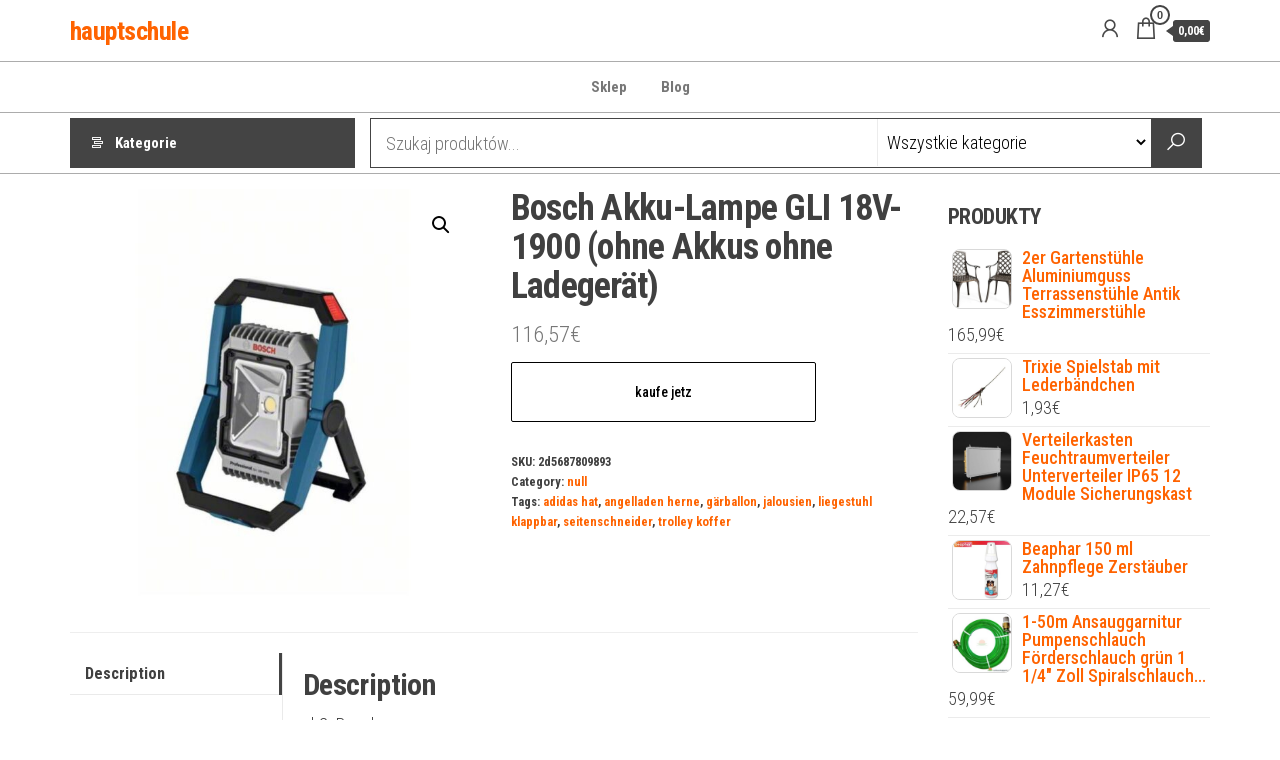

--- FILE ---
content_type: text/html; charset=UTF-8
request_url: https://hauptschule-oeventrop.de/produkt/boschakku-lampe-gli-18v-1900-ohne-akkus-ohne-ladegerat/
body_size: 20612
content:
<!DOCTYPE html>
<html lang="pl-PL">
    <head>
        <meta charset="UTF-8">
        <meta name="viewport" content="width=device-width, initial-scale=1">
        <link rel="profile" href="http://gmpg.org/xfn/11">
        <title>Bosch
Akku-Lampe GLI 18V-1900 (ohne Akkus ohne Ladegerät) &#8211; hauptschule</title>
<meta name='robots' content='max-image-preview:large' />
<link rel='dns-prefetch' href='//fonts.googleapis.com' />
<link href='https://fonts.gstatic.com' crossorigin rel='preconnect' />
<link rel="alternate" type="application/rss+xml" title="hauptschule &raquo; Kanał z wpisami" href="https://hauptschule-oeventrop.de/feed/" />
<link rel="alternate" type="application/rss+xml" title="hauptschule &raquo; Kanał z komentarzami" href="https://hauptschule-oeventrop.de/comments/feed/" />
<link rel="alternate" type="application/rss+xml" title="hauptschule &raquo; Bosch
Akku-Lampe GLI 18V-1900 (ohne Akkus ohne Ladegerät) Kanał z komentarzami" href="https://hauptschule-oeventrop.de/produkt/boschakku-lampe-gli-18v-1900-ohne-akkus-ohne-ladegerat/feed/" />
<link rel="alternate" title="oEmbed (JSON)" type="application/json+oembed" href="https://hauptschule-oeventrop.de/wp-json/oembed/1.0/embed?url=https%3A%2F%2Fhauptschule-oeventrop.de%2Fprodukt%2Fboschakku-lampe-gli-18v-1900-ohne-akkus-ohne-ladegerat%2F" />
<link rel="alternate" title="oEmbed (XML)" type="text/xml+oembed" href="https://hauptschule-oeventrop.de/wp-json/oembed/1.0/embed?url=https%3A%2F%2Fhauptschule-oeventrop.de%2Fprodukt%2Fboschakku-lampe-gli-18v-1900-ohne-akkus-ohne-ladegerat%2F&#038;format=xml" />
<style id='wp-img-auto-sizes-contain-inline-css' type='text/css'>
img:is([sizes=auto i],[sizes^="auto," i]){contain-intrinsic-size:3000px 1500px}
/*# sourceURL=wp-img-auto-sizes-contain-inline-css */
</style>
<style id='wp-emoji-styles-inline-css' type='text/css'>

	img.wp-smiley, img.emoji {
		display: inline !important;
		border: none !important;
		box-shadow: none !important;
		height: 1em !important;
		width: 1em !important;
		margin: 0 0.07em !important;
		vertical-align: -0.1em !important;
		background: none !important;
		padding: 0 !important;
	}
/*# sourceURL=wp-emoji-styles-inline-css */
</style>
<style id='wp-block-library-inline-css' type='text/css'>
:root{--wp-block-synced-color:#7a00df;--wp-block-synced-color--rgb:122,0,223;--wp-bound-block-color:var(--wp-block-synced-color);--wp-editor-canvas-background:#ddd;--wp-admin-theme-color:#007cba;--wp-admin-theme-color--rgb:0,124,186;--wp-admin-theme-color-darker-10:#006ba1;--wp-admin-theme-color-darker-10--rgb:0,107,160.5;--wp-admin-theme-color-darker-20:#005a87;--wp-admin-theme-color-darker-20--rgb:0,90,135;--wp-admin-border-width-focus:2px}@media (min-resolution:192dpi){:root{--wp-admin-border-width-focus:1.5px}}.wp-element-button{cursor:pointer}:root .has-very-light-gray-background-color{background-color:#eee}:root .has-very-dark-gray-background-color{background-color:#313131}:root .has-very-light-gray-color{color:#eee}:root .has-very-dark-gray-color{color:#313131}:root .has-vivid-green-cyan-to-vivid-cyan-blue-gradient-background{background:linear-gradient(135deg,#00d084,#0693e3)}:root .has-purple-crush-gradient-background{background:linear-gradient(135deg,#34e2e4,#4721fb 50%,#ab1dfe)}:root .has-hazy-dawn-gradient-background{background:linear-gradient(135deg,#faaca8,#dad0ec)}:root .has-subdued-olive-gradient-background{background:linear-gradient(135deg,#fafae1,#67a671)}:root .has-atomic-cream-gradient-background{background:linear-gradient(135deg,#fdd79a,#004a59)}:root .has-nightshade-gradient-background{background:linear-gradient(135deg,#330968,#31cdcf)}:root .has-midnight-gradient-background{background:linear-gradient(135deg,#020381,#2874fc)}:root{--wp--preset--font-size--normal:16px;--wp--preset--font-size--huge:42px}.has-regular-font-size{font-size:1em}.has-larger-font-size{font-size:2.625em}.has-normal-font-size{font-size:var(--wp--preset--font-size--normal)}.has-huge-font-size{font-size:var(--wp--preset--font-size--huge)}.has-text-align-center{text-align:center}.has-text-align-left{text-align:left}.has-text-align-right{text-align:right}.has-fit-text{white-space:nowrap!important}#end-resizable-editor-section{display:none}.aligncenter{clear:both}.items-justified-left{justify-content:flex-start}.items-justified-center{justify-content:center}.items-justified-right{justify-content:flex-end}.items-justified-space-between{justify-content:space-between}.screen-reader-text{border:0;clip-path:inset(50%);height:1px;margin:-1px;overflow:hidden;padding:0;position:absolute;width:1px;word-wrap:normal!important}.screen-reader-text:focus{background-color:#ddd;clip-path:none;color:#444;display:block;font-size:1em;height:auto;left:5px;line-height:normal;padding:15px 23px 14px;text-decoration:none;top:5px;width:auto;z-index:100000}html :where(.has-border-color){border-style:solid}html :where([style*=border-top-color]){border-top-style:solid}html :where([style*=border-right-color]){border-right-style:solid}html :where([style*=border-bottom-color]){border-bottom-style:solid}html :where([style*=border-left-color]){border-left-style:solid}html :where([style*=border-width]){border-style:solid}html :where([style*=border-top-width]){border-top-style:solid}html :where([style*=border-right-width]){border-right-style:solid}html :where([style*=border-bottom-width]){border-bottom-style:solid}html :where([style*=border-left-width]){border-left-style:solid}html :where(img[class*=wp-image-]){height:auto;max-width:100%}:where(figure){margin:0 0 1em}html :where(.is-position-sticky){--wp-admin--admin-bar--position-offset:var(--wp-admin--admin-bar--height,0px)}@media screen and (max-width:600px){html :where(.is-position-sticky){--wp-admin--admin-bar--position-offset:0px}}

/*# sourceURL=wp-block-library-inline-css */
</style><style id='wp-block-latest-posts-inline-css' type='text/css'>
.wp-block-latest-posts{box-sizing:border-box}.wp-block-latest-posts.alignleft{margin-right:2em}.wp-block-latest-posts.alignright{margin-left:2em}.wp-block-latest-posts.wp-block-latest-posts__list{list-style:none}.wp-block-latest-posts.wp-block-latest-posts__list li{clear:both;overflow-wrap:break-word}.wp-block-latest-posts.is-grid{display:flex;flex-wrap:wrap}.wp-block-latest-posts.is-grid li{margin:0 1.25em 1.25em 0;width:100%}@media (min-width:600px){.wp-block-latest-posts.columns-2 li{width:calc(50% - .625em)}.wp-block-latest-posts.columns-2 li:nth-child(2n){margin-right:0}.wp-block-latest-posts.columns-3 li{width:calc(33.33333% - .83333em)}.wp-block-latest-posts.columns-3 li:nth-child(3n){margin-right:0}.wp-block-latest-posts.columns-4 li{width:calc(25% - .9375em)}.wp-block-latest-posts.columns-4 li:nth-child(4n){margin-right:0}.wp-block-latest-posts.columns-5 li{width:calc(20% - 1em)}.wp-block-latest-posts.columns-5 li:nth-child(5n){margin-right:0}.wp-block-latest-posts.columns-6 li{width:calc(16.66667% - 1.04167em)}.wp-block-latest-posts.columns-6 li:nth-child(6n){margin-right:0}}:root :where(.wp-block-latest-posts.is-grid){padding:0}:root :where(.wp-block-latest-posts.wp-block-latest-posts__list){padding-left:0}.wp-block-latest-posts__post-author,.wp-block-latest-posts__post-date{display:block;font-size:.8125em}.wp-block-latest-posts__post-excerpt,.wp-block-latest-posts__post-full-content{margin-bottom:1em;margin-top:.5em}.wp-block-latest-posts__featured-image a{display:inline-block}.wp-block-latest-posts__featured-image img{height:auto;max-width:100%;width:auto}.wp-block-latest-posts__featured-image.alignleft{float:left;margin-right:1em}.wp-block-latest-posts__featured-image.alignright{float:right;margin-left:1em}.wp-block-latest-posts__featured-image.aligncenter{margin-bottom:1em;text-align:center}
/*# sourceURL=https://hauptschule-oeventrop.de/wp-includes/blocks/latest-posts/style.min.css */
</style>
<style id='global-styles-inline-css' type='text/css'>
:root{--wp--preset--aspect-ratio--square: 1;--wp--preset--aspect-ratio--4-3: 4/3;--wp--preset--aspect-ratio--3-4: 3/4;--wp--preset--aspect-ratio--3-2: 3/2;--wp--preset--aspect-ratio--2-3: 2/3;--wp--preset--aspect-ratio--16-9: 16/9;--wp--preset--aspect-ratio--9-16: 9/16;--wp--preset--color--black: #000000;--wp--preset--color--cyan-bluish-gray: #abb8c3;--wp--preset--color--white: #ffffff;--wp--preset--color--pale-pink: #f78da7;--wp--preset--color--vivid-red: #cf2e2e;--wp--preset--color--luminous-vivid-orange: #ff6900;--wp--preset--color--luminous-vivid-amber: #fcb900;--wp--preset--color--light-green-cyan: #7bdcb5;--wp--preset--color--vivid-green-cyan: #00d084;--wp--preset--color--pale-cyan-blue: #8ed1fc;--wp--preset--color--vivid-cyan-blue: #0693e3;--wp--preset--color--vivid-purple: #9b51e0;--wp--preset--gradient--vivid-cyan-blue-to-vivid-purple: linear-gradient(135deg,rgb(6,147,227) 0%,rgb(155,81,224) 100%);--wp--preset--gradient--light-green-cyan-to-vivid-green-cyan: linear-gradient(135deg,rgb(122,220,180) 0%,rgb(0,208,130) 100%);--wp--preset--gradient--luminous-vivid-amber-to-luminous-vivid-orange: linear-gradient(135deg,rgb(252,185,0) 0%,rgb(255,105,0) 100%);--wp--preset--gradient--luminous-vivid-orange-to-vivid-red: linear-gradient(135deg,rgb(255,105,0) 0%,rgb(207,46,46) 100%);--wp--preset--gradient--very-light-gray-to-cyan-bluish-gray: linear-gradient(135deg,rgb(238,238,238) 0%,rgb(169,184,195) 100%);--wp--preset--gradient--cool-to-warm-spectrum: linear-gradient(135deg,rgb(74,234,220) 0%,rgb(151,120,209) 20%,rgb(207,42,186) 40%,rgb(238,44,130) 60%,rgb(251,105,98) 80%,rgb(254,248,76) 100%);--wp--preset--gradient--blush-light-purple: linear-gradient(135deg,rgb(255,206,236) 0%,rgb(152,150,240) 100%);--wp--preset--gradient--blush-bordeaux: linear-gradient(135deg,rgb(254,205,165) 0%,rgb(254,45,45) 50%,rgb(107,0,62) 100%);--wp--preset--gradient--luminous-dusk: linear-gradient(135deg,rgb(255,203,112) 0%,rgb(199,81,192) 50%,rgb(65,88,208) 100%);--wp--preset--gradient--pale-ocean: linear-gradient(135deg,rgb(255,245,203) 0%,rgb(182,227,212) 50%,rgb(51,167,181) 100%);--wp--preset--gradient--electric-grass: linear-gradient(135deg,rgb(202,248,128) 0%,rgb(113,206,126) 100%);--wp--preset--gradient--midnight: linear-gradient(135deg,rgb(2,3,129) 0%,rgb(40,116,252) 100%);--wp--preset--font-size--small: 13px;--wp--preset--font-size--medium: 20px;--wp--preset--font-size--large: 36px;--wp--preset--font-size--x-large: 42px;--wp--preset--spacing--20: 0.44rem;--wp--preset--spacing--30: 0.67rem;--wp--preset--spacing--40: 1rem;--wp--preset--spacing--50: 1.5rem;--wp--preset--spacing--60: 2.25rem;--wp--preset--spacing--70: 3.38rem;--wp--preset--spacing--80: 5.06rem;--wp--preset--shadow--natural: 6px 6px 9px rgba(0, 0, 0, 0.2);--wp--preset--shadow--deep: 12px 12px 50px rgba(0, 0, 0, 0.4);--wp--preset--shadow--sharp: 6px 6px 0px rgba(0, 0, 0, 0.2);--wp--preset--shadow--outlined: 6px 6px 0px -3px rgb(255, 255, 255), 6px 6px rgb(0, 0, 0);--wp--preset--shadow--crisp: 6px 6px 0px rgb(0, 0, 0);}:where(.is-layout-flex){gap: 0.5em;}:where(.is-layout-grid){gap: 0.5em;}body .is-layout-flex{display: flex;}.is-layout-flex{flex-wrap: wrap;align-items: center;}.is-layout-flex > :is(*, div){margin: 0;}body .is-layout-grid{display: grid;}.is-layout-grid > :is(*, div){margin: 0;}:where(.wp-block-columns.is-layout-flex){gap: 2em;}:where(.wp-block-columns.is-layout-grid){gap: 2em;}:where(.wp-block-post-template.is-layout-flex){gap: 1.25em;}:where(.wp-block-post-template.is-layout-grid){gap: 1.25em;}.has-black-color{color: var(--wp--preset--color--black) !important;}.has-cyan-bluish-gray-color{color: var(--wp--preset--color--cyan-bluish-gray) !important;}.has-white-color{color: var(--wp--preset--color--white) !important;}.has-pale-pink-color{color: var(--wp--preset--color--pale-pink) !important;}.has-vivid-red-color{color: var(--wp--preset--color--vivid-red) !important;}.has-luminous-vivid-orange-color{color: var(--wp--preset--color--luminous-vivid-orange) !important;}.has-luminous-vivid-amber-color{color: var(--wp--preset--color--luminous-vivid-amber) !important;}.has-light-green-cyan-color{color: var(--wp--preset--color--light-green-cyan) !important;}.has-vivid-green-cyan-color{color: var(--wp--preset--color--vivid-green-cyan) !important;}.has-pale-cyan-blue-color{color: var(--wp--preset--color--pale-cyan-blue) !important;}.has-vivid-cyan-blue-color{color: var(--wp--preset--color--vivid-cyan-blue) !important;}.has-vivid-purple-color{color: var(--wp--preset--color--vivid-purple) !important;}.has-black-background-color{background-color: var(--wp--preset--color--black) !important;}.has-cyan-bluish-gray-background-color{background-color: var(--wp--preset--color--cyan-bluish-gray) !important;}.has-white-background-color{background-color: var(--wp--preset--color--white) !important;}.has-pale-pink-background-color{background-color: var(--wp--preset--color--pale-pink) !important;}.has-vivid-red-background-color{background-color: var(--wp--preset--color--vivid-red) !important;}.has-luminous-vivid-orange-background-color{background-color: var(--wp--preset--color--luminous-vivid-orange) !important;}.has-luminous-vivid-amber-background-color{background-color: var(--wp--preset--color--luminous-vivid-amber) !important;}.has-light-green-cyan-background-color{background-color: var(--wp--preset--color--light-green-cyan) !important;}.has-vivid-green-cyan-background-color{background-color: var(--wp--preset--color--vivid-green-cyan) !important;}.has-pale-cyan-blue-background-color{background-color: var(--wp--preset--color--pale-cyan-blue) !important;}.has-vivid-cyan-blue-background-color{background-color: var(--wp--preset--color--vivid-cyan-blue) !important;}.has-vivid-purple-background-color{background-color: var(--wp--preset--color--vivid-purple) !important;}.has-black-border-color{border-color: var(--wp--preset--color--black) !important;}.has-cyan-bluish-gray-border-color{border-color: var(--wp--preset--color--cyan-bluish-gray) !important;}.has-white-border-color{border-color: var(--wp--preset--color--white) !important;}.has-pale-pink-border-color{border-color: var(--wp--preset--color--pale-pink) !important;}.has-vivid-red-border-color{border-color: var(--wp--preset--color--vivid-red) !important;}.has-luminous-vivid-orange-border-color{border-color: var(--wp--preset--color--luminous-vivid-orange) !important;}.has-luminous-vivid-amber-border-color{border-color: var(--wp--preset--color--luminous-vivid-amber) !important;}.has-light-green-cyan-border-color{border-color: var(--wp--preset--color--light-green-cyan) !important;}.has-vivid-green-cyan-border-color{border-color: var(--wp--preset--color--vivid-green-cyan) !important;}.has-pale-cyan-blue-border-color{border-color: var(--wp--preset--color--pale-cyan-blue) !important;}.has-vivid-cyan-blue-border-color{border-color: var(--wp--preset--color--vivid-cyan-blue) !important;}.has-vivid-purple-border-color{border-color: var(--wp--preset--color--vivid-purple) !important;}.has-vivid-cyan-blue-to-vivid-purple-gradient-background{background: var(--wp--preset--gradient--vivid-cyan-blue-to-vivid-purple) !important;}.has-light-green-cyan-to-vivid-green-cyan-gradient-background{background: var(--wp--preset--gradient--light-green-cyan-to-vivid-green-cyan) !important;}.has-luminous-vivid-amber-to-luminous-vivid-orange-gradient-background{background: var(--wp--preset--gradient--luminous-vivid-amber-to-luminous-vivid-orange) !important;}.has-luminous-vivid-orange-to-vivid-red-gradient-background{background: var(--wp--preset--gradient--luminous-vivid-orange-to-vivid-red) !important;}.has-very-light-gray-to-cyan-bluish-gray-gradient-background{background: var(--wp--preset--gradient--very-light-gray-to-cyan-bluish-gray) !important;}.has-cool-to-warm-spectrum-gradient-background{background: var(--wp--preset--gradient--cool-to-warm-spectrum) !important;}.has-blush-light-purple-gradient-background{background: var(--wp--preset--gradient--blush-light-purple) !important;}.has-blush-bordeaux-gradient-background{background: var(--wp--preset--gradient--blush-bordeaux) !important;}.has-luminous-dusk-gradient-background{background: var(--wp--preset--gradient--luminous-dusk) !important;}.has-pale-ocean-gradient-background{background: var(--wp--preset--gradient--pale-ocean) !important;}.has-electric-grass-gradient-background{background: var(--wp--preset--gradient--electric-grass) !important;}.has-midnight-gradient-background{background: var(--wp--preset--gradient--midnight) !important;}.has-small-font-size{font-size: var(--wp--preset--font-size--small) !important;}.has-medium-font-size{font-size: var(--wp--preset--font-size--medium) !important;}.has-large-font-size{font-size: var(--wp--preset--font-size--large) !important;}.has-x-large-font-size{font-size: var(--wp--preset--font-size--x-large) !important;}
/*# sourceURL=global-styles-inline-css */
</style>

<style id='classic-theme-styles-inline-css' type='text/css'>
/*! This file is auto-generated */
.wp-block-button__link{color:#fff;background-color:#32373c;border-radius:9999px;box-shadow:none;text-decoration:none;padding:calc(.667em + 2px) calc(1.333em + 2px);font-size:1.125em}.wp-block-file__button{background:#32373c;color:#fff;text-decoration:none}
/*# sourceURL=/wp-includes/css/classic-themes.min.css */
</style>
<link rel='stylesheet' id='photoswipe-css' href='https://hauptschule-oeventrop.de/wp-content/plugins/woocommerce/assets/css/photoswipe/photoswipe.min.css?ver=6.4.1' type='text/css' media='all' />
<link rel='stylesheet' id='photoswipe-default-skin-css' href='https://hauptschule-oeventrop.de/wp-content/plugins/woocommerce/assets/css/photoswipe/default-skin/default-skin.min.css?ver=6.4.1' type='text/css' media='all' />
<link rel='stylesheet' id='woocommerce-layout-css' href='https://hauptschule-oeventrop.de/wp-content/plugins/woocommerce/assets/css/woocommerce-layout.css?ver=6.4.1' type='text/css' media='all' />
<link rel='stylesheet' id='woocommerce-smallscreen-css' href='https://hauptschule-oeventrop.de/wp-content/plugins/woocommerce/assets/css/woocommerce-smallscreen.css?ver=6.4.1' type='text/css' media='only screen and (max-width: 768px)' />
<link rel='stylesheet' id='woocommerce-general-css' href='https://hauptschule-oeventrop.de/wp-content/plugins/woocommerce/assets/css/woocommerce.css?ver=6.4.1' type='text/css' media='all' />
<style id='woocommerce-inline-inline-css' type='text/css'>
.woocommerce form .form-row .required { visibility: visible; }
/*# sourceURL=woocommerce-inline-inline-css */
</style>
<link rel='stylesheet' id='envo-shopper-fonts-css' href='https://fonts.googleapis.com/css?family=Roboto+Condensed%3A300%2C500%2C700&#038;subset=cyrillic%2Ccyrillic-ext%2Cgreek%2Cgreek-ext%2Clatin-ext%2Cvietnamese' type='text/css' media='all' />
<link rel='stylesheet' id='bootstrap-css' href='https://hauptschule-oeventrop.de/wp-content/themes/envo-shopper/assets/css/bootstrap.css?ver=3.3.7' type='text/css' media='all' />
<link rel='stylesheet' id='mmenu-light-css' href='https://hauptschule-oeventrop.de/wp-content/themes/envo-shopper/assets/css/mmenu-light.min.css?ver=1.1.4' type='text/css' media='all' />
<link rel='stylesheet' id='envo-shopper-stylesheet-css' href='https://hauptschule-oeventrop.de/wp-content/themes/envo-shopper/style.css?ver=1.1.4' type='text/css' media='all' />
<link rel='stylesheet' id='envo-shopper-woo-stylesheet-css' href='https://hauptschule-oeventrop.de/wp-content/themes/envo-shopper/assets/css/woocommerce.css?ver=1.1.4' type='text/css' media='all' />
<link rel='stylesheet' id='line-awesome-css' href='https://hauptschule-oeventrop.de/wp-content/themes/envo-shopper/assets/css/line-awesome.min.css?ver=1.3.0' type='text/css' media='all' />
<script type="text/javascript" src="https://hauptschule-oeventrop.de/wp-includes/js/jquery/jquery.min.js?ver=3.7.1" id="jquery-core-js"></script>
<script type="text/javascript" src="https://hauptschule-oeventrop.de/wp-includes/js/jquery/jquery-migrate.min.js?ver=3.4.1" id="jquery-migrate-js"></script>
<link rel="https://api.w.org/" href="https://hauptschule-oeventrop.de/wp-json/" /><link rel="alternate" title="JSON" type="application/json" href="https://hauptschule-oeventrop.de/wp-json/wp/v2/product/756" /><link rel="EditURI" type="application/rsd+xml" title="RSD" href="https://hauptschule-oeventrop.de/xmlrpc.php?rsd" />
<meta name="generator" content="WordPress 6.9" />
<meta name="generator" content="WooCommerce 6.4.1" />
<link rel="canonical" href="https://hauptschule-oeventrop.de/produkt/boschakku-lampe-gli-18v-1900-ohne-akkus-ohne-ladegerat/" />
<link rel='shortlink' href='https://hauptschule-oeventrop.de/?p=756' />
<link rel="pingback" href="https://hauptschule-oeventrop.de/xmlrpc.php">
	<noscript><style>.woocommerce-product-gallery{ opacity: 1 !important; }</style></noscript>
			<style type="text/css" id="wp-custom-css">
			.woocommerce ul.products li.product a img {
height: 230px;
object-fit: contain;
}

.woocommerce ul.products li.product .woocommerce-loop-product__title {
height: 90px;
overflow: hidden;
}		</style>
		    </head>
    <body id="blog" class="wp-singular product-template-default single single-product postid-756 wp-theme-envo-shopper theme-envo-shopper woocommerce woocommerce-page woocommerce-no-js">
        <a class="skip-link screen-reader-text" href="#site-content">Przejdź do treści</a>        <div class="page-wrap">
                        <div class="site-header container-fluid">
    <div class="container" >
        <div class="heading-row row" >
            <div class="site-heading hidden-xs col-md-8" >
                        <div class="site-branding-logo">
                    </div>
        <div class="site-branding-text">
                            <p class="site-title"><a href="https://hauptschule-oeventrop.de/" rel="home">hauptschule</a></p>
            
                    </div><!-- .site-branding-text -->
                    </div>
            <div class="heading-widget-area">    
                            </div>
            <div class="site-heading mobile-heading visible-xs" >
                        <div class="site-branding-logo">
                    </div>
        <div class="site-branding-text">
                            <p class="site-title"><a href="https://hauptschule-oeventrop.de/" rel="home">hauptschule</a></p>
            
                    </div><!-- .site-branding-text -->
                    </div>
                            <div class="header-right col-md-3" >
                                <div class="header-cart">
                <div class="header-cart-block">
                    <div class="header-cart-inner">
                        	
        <a class="cart-contents" href="https://hauptschule-oeventrop.de/koszyk/" data-tooltip="Koszyk" title="Koszyk">
            <i class="la la-shopping-bag"><span class="count">0</span></i>
            <div class="amount-cart hidden-xs">0,00&euro;</div> 
        </a>
                                <ul class="site-header-cart menu list-unstyled text-center">
                            <li>
                                <div class="widget woocommerce widget_shopping_cart"><div class="widget_shopping_cart_content"></div></div>                            </li>
                        </ul>
                    </div>
                </div>
            </div>
                    <div class="header-my-account">
            <div class="header-login"> 
                <a href="https://hauptschule-oeventrop.de/moje-konto/" data-tooltip="Moje konto" title="Moje konto">
                    <i class="la la-user"></i>
                </a>
            </div>
        </div>
                        </div>
                        <div class="header-right menu-button visible-xs" >
                <div class="navbar-header">
                                            <span class="navbar-brand brand-absolute visible-xs">Menu</span>
                        <a href="#" id="main-menu-panel" class="open-panel" data-panel="main-menu-panel">
                            <span></span>
                            <span></span>
                            <span></span>
                        </a>
                                    </div>
            </div>
        </div>
    </div>
</div>
<div class="site-menu-bar container-fluid">
    <div class="container" >
        <div class="menu-row row" >
            <div class="menu-heading">
                <nav id="site-navigation" class="navbar navbar-default">
                    <div id="my-menu" class="menu-container"><ul id="menu-m" class="nav navbar-nav navbar-center"><li itemscope="itemscope" itemtype="https://www.schema.org/SiteNavigationElement" id="menu-item-5321" class="menu-item menu-item-type-post_type menu-item-object-page menu-item-home current_page_parent menu-item-5321 nav-item"><a title="Sklep" href="https://hauptschule-oeventrop.de/" class="nav-link">Sklep</a></li>
<li itemscope="itemscope" itemtype="https://www.schema.org/SiteNavigationElement" id="menu-item-5322" class="menu-item menu-item-type-post_type menu-item-object-page menu-item-5322 nav-item"><a title="Blog" href="https://hauptschule-oeventrop.de/blog/" class="nav-link">Blog</a></li>
</ul></div>                </nav>    
            </div>
        </div>
    </div>
</div>
    <div class="main-menu">
        <nav id="second-site-navigation" class="navbar navbar-default search-on ">
            <div class="container">   
                            <ul class="envo-categories-menu nav navbar-nav navbar-left">
                <li class="envo-categories-menu-item menu-item menu-item-has-children dropdown">
                    <a class="envo-categories-menu-first" href="#">
                        Kategorie                    </a>
                    <ul id="menu-categories-menu" class="menu-categories-menu dropdown-menu">
                        <li class="menu-item abdecken-abkleben"><a href="https://hauptschule-oeventrop.de/kategoria-produktu/abdecken-abkleben/" class="nav-link">Abdecken &amp; Abkleben</a></li><li class="menu-item akkus-batterien-ladegerate"><a href="https://hauptschule-oeventrop.de/kategoria-produktu/akkus-batterien-ladegerate/" class="nav-link">Akkus, Batterien &amp; Ladegeräte</a></li><li class="menu-item akkusauger"><a href="https://hauptschule-oeventrop.de/kategoria-produktu/akkusauger/" class="nav-link">Akkusauger</a></li><li class="menu-item aktive-bauelemente"><a href="https://hauptschule-oeventrop.de/kategoria-produktu/aktive-bauelemente/" class="nav-link">Aktive Bauelemente</a></li><li class="menu-item allesschneider"><a href="https://hauptschule-oeventrop.de/kategoria-produktu/allesschneider/" class="nav-link">Allesschneider</a></li><li class="menu-item apportierspielzeug"><a href="https://hauptschule-oeventrop.de/kategoria-produktu/apportierspielzeug/" class="nav-link">Apportierspielzeug</a></li><li class="menu-item aufputz-spulkasten"><a href="https://hauptschule-oeventrop.de/kategoria-produktu/aufputz-spulkasten/" class="nav-link">Aufputz-Spülkästen</a></li><li class="menu-item badmobelsets"><a href="https://hauptschule-oeventrop.de/kategoria-produktu/badmobelsets/" class="nav-link">Badmöbelsets</a></li><li class="menu-item balkon-terrassenturen"><a href="https://hauptschule-oeventrop.de/kategoria-produktu/balkon-terrassenturen/" class="nav-link">Balkon- &amp; Terrassentüren</a></li><li class="menu-item balle-frisbees"><a href="https://hauptschule-oeventrop.de/kategoria-produktu/balle-frisbees/" class="nav-link">Bälle &amp; Frisbees</a></li><li class="menu-item banke"><a href="https://hauptschule-oeventrop.de/kategoria-produktu/banke/" class="nav-link">Bänke</a></li><li class="menu-item baume"><a href="https://hauptschule-oeventrop.de/kategoria-produktu/baume/" class="nav-link">Bäume</a></li><li class="menu-item becken-folien"><a href="https://hauptschule-oeventrop.de/kategoria-produktu/becken-folien/" class="nav-link">Becken &amp; Folien</a></li><li class="menu-item beleuchtung"><a href="https://hauptschule-oeventrop.de/kategoria-produktu/beleuchtung/" class="nav-link">Beleuchtung</a></li><li class="menu-item belufterheizung-frostwachter"><a href="https://hauptschule-oeventrop.de/kategoria-produktu/belufterheizung-frostwachter/" class="nav-link">Belüfter,Heizung &amp; Frostwächter</a></li><li class="menu-item betten"><a href="https://hauptschule-oeventrop.de/kategoria-produktu/betten/" class="nav-link">Betten</a></li><li class="menu-item bewasserungssysteme-sets"><a href="https://hauptschule-oeventrop.de/kategoria-produktu/bewasserungssysteme-sets/" class="nav-link">Bewässerungssysteme &amp; Sets</a></li><li class="menu-item blumensamen"><a href="https://hauptschule-oeventrop.de/kategoria-produktu/blumensamen/" class="nav-link">Blumensamen</a></li><li class="menu-item bodengrund"><a href="https://hauptschule-oeventrop.de/kategoria-produktu/bodengrund/" class="nav-link">Bodengrund</a></li><li class="menu-item bodenstaubsauger-mit-beutel"><a href="https://hauptschule-oeventrop.de/kategoria-produktu/bodenstaubsauger-mit-beutel/" class="nav-link">Bodenstaubsauger mit Beutel</a></li><li class="menu-item bodenstaubsauger-ohne-beutel"><a href="https://hauptschule-oeventrop.de/kategoria-produktu/bodenstaubsauger-ohne-beutel/" class="nav-link">Bodenstaubsauger ohne Beutel</a></li><li class="menu-item brausen-regenpaneele"><a href="https://hauptschule-oeventrop.de/kategoria-produktu/brausen-regenpaneele/" class="nav-link">Brausen &amp; Regenpaneele</a></li><li class="menu-item bugeleisen"><a href="https://hauptschule-oeventrop.de/kategoria-produktu/bugeleisen/" class="nav-link">Bügeleisen</a></li><li class="menu-item carports"><a href="https://hauptschule-oeventrop.de/kategoria-produktu/carports/" class="nav-link">Carports</a></li><li class="menu-item decken-matten"><a href="https://hauptschule-oeventrop.de/kategoria-produktu/decken-matten/" class="nav-link">Decken &amp; Matten</a></li><li class="menu-item dekoration"><a href="https://hauptschule-oeventrop.de/kategoria-produktu/dekoration/" class="nav-link">Dekoration</a></li><li class="menu-item dubel"><a href="https://hauptschule-oeventrop.de/kategoria-produktu/dubel/" class="nav-link">Dübel</a></li><li class="menu-item dunger-erde"><a href="https://hauptschule-oeventrop.de/kategoria-produktu/dunger-erde/" class="nav-link">Dünger &amp; Erde</a></li><li class="menu-item duscharmaturen"><a href="https://hauptschule-oeventrop.de/kategoria-produktu/duscharmaturen/" class="nav-link">Duscharmaturen</a></li><li class="menu-item einbau-backofen"><a href="https://hauptschule-oeventrop.de/kategoria-produktu/einbau-backofen/" class="nav-link">Einbau-Backöfen</a></li><li class="menu-item einbaugerate"><a href="https://hauptschule-oeventrop.de/kategoria-produktu/einbaugerate/" class="nav-link">Einbaugeräte</a></li><li class="menu-item einfassungen-rasenkanten"><a href="https://hauptschule-oeventrop.de/kategoria-produktu/einfassungen-rasenkanten/" class="nav-link">Einfassungen &amp; Rasenkanten</a></li><li class="menu-item elektrogrills"><a href="https://hauptschule-oeventrop.de/kategoria-produktu/elektrogrills/" class="nav-link">Elektrogrills</a></li><li class="menu-item elektromechanische-bauelemente"><a href="https://hauptschule-oeventrop.de/kategoria-produktu/elektromechanische-bauelemente/" class="nav-link">Elektromechanische Bauelemente</a></li><li class="menu-item exoten"><a href="https://hauptschule-oeventrop.de/kategoria-produktu/exoten/" class="nav-link">Exoten</a></li><li class="menu-item farben-fur-ausen"><a href="https://hauptschule-oeventrop.de/kategoria-produktu/farben-fur-ausen/" class="nav-link">Farben für Außen</a></li><li class="menu-item farben-fur-innen"><a href="https://hauptschule-oeventrop.de/kategoria-produktu/farben-fur-innen/" class="nav-link">Farben für Innen</a></li><li class="menu-item farbwannen"><a href="https://hauptschule-oeventrop.de/kategoria-produktu/farbwannen/" class="nav-link">Farbwannen</a></li><li class="menu-item fensterbeschlage"><a href="https://hauptschule-oeventrop.de/kategoria-produktu/fensterbeschlage/" class="nav-link">Fensterbeschläge</a></li><li class="menu-item feuerkorbe-feuerschalen"><a href="https://hauptschule-oeventrop.de/kategoria-produktu/feuerkorbe-feuerschalen/" class="nav-link">Feuerkörbe &amp; Feuerschalen</a></li><li class="menu-item filter-pumpen"><a href="https://hauptschule-oeventrop.de/kategoria-produktu/filter-pumpen/" class="nav-link">Filter &amp; Pumpen</a></li><li class="menu-item fliesen"><a href="https://hauptschule-oeventrop.de/kategoria-produktu/fliesen/" class="nav-link">Fliesen</a></li><li class="menu-item fondue-raclette"><a href="https://hauptschule-oeventrop.de/kategoria-produktu/fondue-raclette/" class="nav-link">Fondue &amp; Raclette</a></li><li class="menu-item forsttechnik"><a href="https://hauptschule-oeventrop.de/kategoria-produktu/forsttechnik/" class="nav-link">Forsttechnik</a></li><li class="menu-item fototapeten"><a href="https://hauptschule-oeventrop.de/kategoria-produktu/fototapeten/" class="nav-link">Fototapeten</a></li><li class="menu-item futter"><a href="https://hauptschule-oeventrop.de/kategoria-produktu/futter/" class="nav-link">Futter</a></li><li class="menu-item futtermittel"><a href="https://hauptschule-oeventrop.de/kategoria-produktu/futtermittel/" class="nav-link">Futtermittel</a></li><li class="menu-item garagen"><a href="https://hauptschule-oeventrop.de/kategoria-produktu/garagen/" class="nav-link">Garagen</a></li><li class="menu-item garnituren-sitzgruppen"><a href="https://hauptschule-oeventrop.de/kategoria-produktu/garnituren-sitzgruppen/" class="nav-link">Garnituren &amp; Sitzgruppen</a></li><li class="menu-item gartenpumpen"><a href="https://hauptschule-oeventrop.de/kategoria-produktu/gartenpumpen/" class="nav-link">Gartenpumpen</a></li><li class="menu-item gasgrills"><a href="https://hauptschule-oeventrop.de/kategoria-produktu/gasgrills/" class="nav-link">Gasgrills</a></li><li class="menu-item gefrierschranke"><a href="https://hauptschule-oeventrop.de/kategoria-produktu/gefrierschranke/" class="nav-link">Gefrierschränke</a></li><li class="menu-item gehweg-terrassenplatten"><a href="https://hauptschule-oeventrop.de/kategoria-produktu/gehweg-terrassenplatten/" class="nav-link">Gehweg- &amp; Terrassenplatten</a></li><li class="menu-item gemusesamen"><a href="https://hauptschule-oeventrop.de/kategoria-produktu/gemusesamen/" class="nav-link">Gemüsesamen</a></li><li class="menu-item geschirre"><a href="https://hauptschule-oeventrop.de/kategoria-produktu/geschirre/" class="nav-link">Geschirre</a></li><li class="menu-item gewachshauser"><a href="https://hauptschule-oeventrop.de/kategoria-produktu/gewachshauser/" class="nav-link">Gewächshäuser</a></li><li class="menu-item gewindeschrauben"><a href="https://hauptschule-oeventrop.de/kategoria-produktu/gewindeschrauben/" class="nav-link">Gewindeschrauben</a></li><li class="menu-item grill-zubehor"><a href="https://hauptschule-oeventrop.de/kategoria-produktu/grill-zubehor/" class="nav-link">Grill-Zubehör</a></li><li class="menu-item hacksler-schredder"><a href="https://hauptschule-oeventrop.de/kategoria-produktu/hacksler-schredder/" class="nav-link">Häcksler &amp; Schredder</a></li><li class="menu-item handschuhe"><a href="https://hauptschule-oeventrop.de/kategoria-produktu/handschuhe/" class="nav-link">Handschuhe</a></li><li class="menu-item handstaubsauger"><a href="https://hauptschule-oeventrop.de/kategoria-produktu/handstaubsauger/" class="nav-link">Handstaubsauger</a></li><li class="menu-item hangematten"><a href="https://hauptschule-oeventrop.de/kategoria-produktu/hangematten/" class="nav-link">Hängematten</a></li><li class="menu-item hausturen"><a href="https://hauptschule-oeventrop.de/kategoria-produktu/hausturen/" class="nav-link">Haustüren</a></li><li class="menu-item heizgerate"><a href="https://hauptschule-oeventrop.de/kategoria-produktu/heizgerate/" class="nav-link">Heizgeräte</a></li><li class="menu-item hollywoodschaukeln-strandkorbe"><a href="https://hauptschule-oeventrop.de/kategoria-produktu/hollywoodschaukeln-strandkorbe/" class="nav-link">Hollywoodschaukeln &amp; Strandkörbe</a></li><li class="menu-item holzlasuren-holzole"><a href="https://hauptschule-oeventrop.de/kategoria-produktu/holzlasuren-holzole/" class="nav-link">Holzlasuren &amp; Holzöle</a></li><li class="menu-item holzschrauben"><a href="https://hauptschule-oeventrop.de/kategoria-produktu/holzschrauben/" class="nav-link">Holzschrauben</a></li><li class="menu-item holzzaune"><a href="https://hauptschule-oeventrop.de/kategoria-produktu/holzzaune/" class="nav-link">Holzzäune</a></li><li class="menu-item hundehutten"><a href="https://hauptschule-oeventrop.de/kategoria-produktu/hundehutten/" class="nav-link">Hundehütten</a></li><li class="menu-item insektenschutz"><a href="https://hauptschule-oeventrop.de/kategoria-produktu/insektenschutz/" class="nav-link">Insektenschutz</a></li><li class="menu-item jalousien"><a href="https://hauptschule-oeventrop.de/kategoria-produktu/jalousien/" class="nav-link">Jalousien</a></li><li class="menu-item joghurtbereiter"><a href="https://hauptschule-oeventrop.de/kategoria-produktu/joghurtbereiter/" class="nav-link">Joghurtbereiter</a></li><li class="menu-item kaffeekapselmaschinen"><a href="https://hauptschule-oeventrop.de/kategoria-produktu/kaffeekapselmaschinen/" class="nav-link">Kaffeekapselmaschinen</a></li><li class="menu-item kaffeemaschinen"><a href="https://hauptschule-oeventrop.de/kategoria-produktu/kaffeemaschinen/" class="nav-link">Kaffeemaschinen</a></li><li class="menu-item kaffeevollautomaten"><a href="https://hauptschule-oeventrop.de/kategoria-produktu/kaffeevollautomaten/" class="nav-link">Kaffeevollautomaten</a></li><li class="menu-item kafige"><a href="https://hauptschule-oeventrop.de/kategoria-produktu/kafige/" class="nav-link">Käfige</a></li><li class="menu-item kapp-gehrungssagen"><a href="https://hauptschule-oeventrop.de/kategoria-produktu/kapp-gehrungssagen/" class="nav-link">Kapp- &amp; Gehrungssägen</a></li><li class="menu-item kellerfenster"><a href="https://hauptschule-oeventrop.de/kategoria-produktu/kellerfenster/" class="nav-link">Kellerfenster</a></li><li class="menu-item klammern"><a href="https://hauptschule-oeventrop.de/kategoria-produktu/klammern/" class="nav-link">Klammern</a></li><li class="menu-item klebebander"><a href="https://hauptschule-oeventrop.de/kategoria-produktu/klebebander/" class="nav-link">Klebebänder</a></li><li class="menu-item klimagerate"><a href="https://hauptschule-oeventrop.de/kategoria-produktu/klimagerate/" class="nav-link">Klimageräte</a></li><li class="menu-item kochfelder"><a href="https://hauptschule-oeventrop.de/kategoria-produktu/kochfelder/" class="nav-link">Kochfelder</a></li><li class="menu-item kombigerate"><a href="https://hauptschule-oeventrop.de/kategoria-produktu/kombigerate/" class="nav-link">Kombigeräte</a></li><li class="menu-item komplett-saunen"><a href="https://hauptschule-oeventrop.de/kategoria-produktu/komplett-saunen/" class="nav-link">Komplett-Saunen</a></li><li class="menu-item komplettsysteme"><a href="https://hauptschule-oeventrop.de/kategoria-produktu/komplettsysteme/" class="nav-link">Komplettsysteme</a></li><li class="menu-item korbe"><a href="https://hauptschule-oeventrop.de/kategoria-produktu/korbe/" class="nav-link">Körbe</a></li><li class="menu-item krautersamen"><a href="https://hauptschule-oeventrop.de/kategoria-produktu/krautersamen/" class="nav-link">Kräutersamen</a></li><li class="menu-item kuchenmaschinen"><a href="https://hauptschule-oeventrop.de/kategoria-produktu/kuchenmaschinen/" class="nav-link">Küchenmaschinen</a></li><li class="menu-item kuchenwaagen"><a href="https://hauptschule-oeventrop.de/kategoria-produktu/kuchenwaagen/" class="nav-link">Küchenwaagen</a></li><li class="menu-item kuhl-gefrierkombinationen"><a href="https://hauptschule-oeventrop.de/kategoria-produktu/kuhl-gefrierkombinationen/" class="nav-link">Kühl- &amp; Gefrierkombinationen</a></li><li class="menu-item kunststofffenster"><a href="https://hauptschule-oeventrop.de/kategoria-produktu/kunststofffenster/" class="nav-link">Kunststofffenster</a></li><li class="menu-item lacke"><a href="https://hauptschule-oeventrop.de/kategoria-produktu/lacke/" class="nav-link">Lacke</a></li><li class="menu-item ladegerate"><a href="https://hauptschule-oeventrop.de/kategoria-produktu/ladegerate/" class="nav-link">Ladegeräte</a></li><li class="menu-item laminat-parkett"><a href="https://hauptschule-oeventrop.de/kategoria-produktu/laminat-parkett/" class="nav-link">Laminat &amp; Parkett</a></li><li class="menu-item led-beleuchtung"><a href="https://hauptschule-oeventrop.de/kategoria-produktu/led-beleuchtung/" class="nav-link">LED-Beleuchtung</a></li><li class="menu-item lederhalsbander"><a href="https://hauptschule-oeventrop.de/kategoria-produktu/lederhalsbander/" class="nav-link">Lederhalsbänder</a></li><li class="menu-item leime"><a href="https://hauptschule-oeventrop.de/kategoria-produktu/leime/" class="nav-link">Leime</a></li><li class="menu-item leisten-profile"><a href="https://hauptschule-oeventrop.de/kategoria-produktu/leisten-profile/" class="nav-link">Leisten &amp; Profile</a></li><li class="menu-item lichterketten"><a href="https://hauptschule-oeventrop.de/kategoria-produktu/lichterketten/" class="nav-link">Lichterketten</a></li><li class="menu-item liegen"><a href="https://hauptschule-oeventrop.de/kategoria-produktu/liegen/" class="nav-link">Liegen</a></li><li class="menu-item luftbefeuchter-nebler"><a href="https://hauptschule-oeventrop.de/kategoria-produktu/luftbefeuchter-nebler/" class="nav-link">Luftbefeuchter &amp; Nebler</a></li><li class="menu-item luftpolsterfolien"><a href="https://hauptschule-oeventrop.de/kategoria-produktu/luftpolsterfolien/" class="nav-link">Luftpolsterfolien</a></li><li class="menu-item markisen"><a href="https://hauptschule-oeventrop.de/kategoria-produktu/markisen/" class="nav-link">Markisen</a></li><li class="menu-item messer"><a href="https://hauptschule-oeventrop.de/kategoria-produktu/messer/" class="nav-link">Messer</a></li><li class="menu-item metallzaune"><a href="https://hauptschule-oeventrop.de/kategoria-produktu/metallzaune/" class="nav-link">Metallzäune</a></li><li class="menu-item mikrowellenherde"><a href="https://hauptschule-oeventrop.de/kategoria-produktu/mikrowellenherde/" class="nav-link">Mikrowellenherde</a></li><li class="menu-item mini-videokameras"><a href="https://hauptschule-oeventrop.de/kategoria-produktu/mini-videokameras/" class="nav-link">Mini-Videokameras</a></li><li class="menu-item monitore"><a href="https://hauptschule-oeventrop.de/kategoria-produktu/monitore/" class="nav-link">Monitore</a></li><li class="menu-item nahmaschinen"><a href="https://hauptschule-oeventrop.de/kategoria-produktu/nahmaschinen/" class="nav-link">Nähmaschinen</a></li><li class="menu-item napfe"><a href="https://hauptschule-oeventrop.de/kategoria-produktu/napfe/" class="nav-link">Näpfe</a></li><li class="menu-item napfe-futterautomaten"><a href="https://hauptschule-oeventrop.de/kategoria-produktu/napfe-futterautomaten/" class="nav-link">Näpfe &amp; Futterautomaten</a></li><li class="menu-item nass-trockensauger"><a href="https://hauptschule-oeventrop.de/kategoria-produktu/nass-trockensauger/" class="nav-link">Nass- &amp; Trockensauger</a></li><li class="menu-item null"><a href="https://hauptschule-oeventrop.de/kategoria-produktu/null/" class="nav-link">null</a></li><li class="menu-item palmen-exoten"><a href="https://hauptschule-oeventrop.de/kategoria-produktu/palmen-exoten/" class="nav-link">Palmen &amp; Exoten</a></li><li class="menu-item pappen"><a href="https://hauptschule-oeventrop.de/kategoria-produktu/pappen/" class="nav-link">Pappen</a></li><li class="menu-item partyzelte"><a href="https://hauptschule-oeventrop.de/kategoria-produktu/partyzelte/" class="nav-link">Partyzelte</a></li><li class="menu-item pavillons-lauben"><a href="https://hauptschule-oeventrop.de/kategoria-produktu/pavillons-lauben/" class="nav-link">Pavillons &amp; Lauben</a></li><li class="menu-item pflanzen"><a href="https://hauptschule-oeventrop.de/kategoria-produktu/pflanzen/" class="nav-link">Pflanzen</a></li><li class="menu-item pflanzenschutz"><a href="https://hauptschule-oeventrop.de/kategoria-produktu/pflanzenschutz/" class="nav-link">Pflanzenschutz</a></li><li class="menu-item pflanzkasten-blumenkubel"><a href="https://hauptschule-oeventrop.de/kategoria-produktu/pflanzkasten-blumenkubel/" class="nav-link">Pflanzkästen &amp; Blumenkübel</a></li><li class="menu-item pizzaofen-elektro-woks"><a href="https://hauptschule-oeventrop.de/kategoria-produktu/pizzaofen-elektro-woks/" class="nav-link">Pizzaöfen &amp; Elektro-Woks</a></li><li class="menu-item popcorn-zuckerwatte-schokoladenbrunnen"><a href="https://hauptschule-oeventrop.de/kategoria-produktu/popcorn-zuckerwatte-schokoladenbrunnen/" class="nav-link">Popcorn, Zuckerwatte &amp; Schokoladenbrunnen</a></li><li class="menu-item pvc"><a href="https://hauptschule-oeventrop.de/kategoria-produktu/pvc/" class="nav-link">PVC</a></li><li class="menu-item quietschspielzeug"><a href="https://hauptschule-oeventrop.de/kategoria-produktu/quietschspielzeug/" class="nav-link">Quietschspielzeug</a></li><li class="menu-item rasen"><a href="https://hauptschule-oeventrop.de/kategoria-produktu/rasen/" class="nav-link">Rasen</a></li><li class="menu-item rasenmaher-rasenpflege"><a href="https://hauptschule-oeventrop.de/kategoria-produktu/rasenmaher-rasenpflege/" class="nav-link">Rasenmäher &amp; Rasenpflege</a></li><li class="menu-item reiniger-spulmittel"><a href="https://hauptschule-oeventrop.de/kategoria-produktu/reiniger-spulmittel/" class="nav-link">Reiniger &amp; Spülmittel</a></li><li class="menu-item rolladen"><a href="https://hauptschule-oeventrop.de/kategoria-produktu/rolladen/" class="nav-link">Rolläden</a></li><li class="menu-item sagen"><a href="https://hauptschule-oeventrop.de/kategoria-produktu/sagen/" class="nav-link">Sägen</a></li><li class="menu-item scharniere"><a href="https://hauptschule-oeventrop.de/kategoria-produktu/scharniere/" class="nav-link">Scharniere</a></li><li class="menu-item scheren"><a href="https://hauptschule-oeventrop.de/kategoria-produktu/scheren/" class="nav-link">Scheren</a></li><li class="menu-item schneefrasen-schneeschieber"><a href="https://hauptschule-oeventrop.de/kategoria-produktu/schneefrasen-schneeschieber/" class="nav-link">Schneefräsen &amp; Schneeschieber</a></li><li class="menu-item schondecken"><a href="https://hauptschule-oeventrop.de/kategoria-produktu/schondecken/" class="nav-link">Schondecken</a></li><li class="menu-item schubkarren"><a href="https://hauptschule-oeventrop.de/kategoria-produktu/schubkarren/" class="nav-link">Schubkarren</a></li><li class="menu-item schubladengriffe"><a href="https://hauptschule-oeventrop.de/kategoria-produktu/schubladengriffe/" class="nav-link">Schubladengriffe</a></li><li class="menu-item schutzgitter"><a href="https://hauptschule-oeventrop.de/kategoria-produktu/schutzgitter/" class="nav-link">Schutzgitter</a></li><li class="menu-item schwimmbecken"><a href="https://hauptschule-oeventrop.de/kategoria-produktu/schwimmbecken/" class="nav-link">Schwimmbecken</a></li><li class="menu-item schwimmbeckenpflege"><a href="https://hauptschule-oeventrop.de/kategoria-produktu/schwimmbeckenpflege/" class="nav-link">Schwimmbeckenpflege</a></li><li class="menu-item shampoo-fellpflege"><a href="https://hauptschule-oeventrop.de/kategoria-produktu/shampoo-fellpflege/" class="nav-link">Shampoo &amp; Fellpflege</a></li><li class="menu-item sicherheitshalsbander"><a href="https://hauptschule-oeventrop.de/kategoria-produktu/sicherheitshalsbander/" class="nav-link">Sicherheitshalsbänder</a></li><li class="menu-item sichtschutz"><a href="https://hauptschule-oeventrop.de/kategoria-produktu/sichtschutz/" class="nav-link">Sichtschutz</a></li><li class="menu-item skulpturen-figuren"><a href="https://hauptschule-oeventrop.de/kategoria-produktu/skulpturen-figuren/" class="nav-link">Skulpturen &amp; Figuren</a></li><li class="menu-item solarlampen"><a href="https://hauptschule-oeventrop.de/kategoria-produktu/solarlampen/" class="nav-link">Solarlampen</a></li><li class="menu-item sonstige"><a href="https://hauptschule-oeventrop.de/kategoria-produktu/sonstige/" class="nav-link">Sonstige</a></li><li class="menu-item sonstige-tapeten"><a href="https://hauptschule-oeventrop.de/kategoria-produktu/sonstige-tapeten/" class="nav-link">Sonstige Tapeten</a></li><li class="menu-item sonstiges"><a href="https://hauptschule-oeventrop.de/kategoria-produktu/sonstiges/" class="nav-link">Sonstiges</a></li><li class="menu-item spachtel-kellen"><a href="https://hauptschule-oeventrop.de/kategoria-produktu/spachtel-kellen/" class="nav-link">Spachtel &amp; Kellen</a></li><li class="menu-item spannbander"><a href="https://hauptschule-oeventrop.de/kategoria-produktu/spannbander/" class="nav-link">Spannbänder</a></li><li class="menu-item spezial-kuhlschranke"><a href="https://hauptschule-oeventrop.de/kategoria-produktu/spezial-kuhlschranke/" class="nav-link">Spezial-Kühlschränke</a></li><li class="menu-item spezialfarben"><a href="https://hauptschule-oeventrop.de/kategoria-produktu/spezialfarben/" class="nav-link">Spezialfarben</a></li><li class="menu-item spezialschrauben"><a href="https://hauptschule-oeventrop.de/kategoria-produktu/spezialschrauben/" class="nav-link">Spezialschrauben</a></li><li class="menu-item spultischarmaturen"><a href="https://hauptschule-oeventrop.de/kategoria-produktu/spultischarmaturen/" class="nav-link">Spültischarmaturen</a></li><li class="menu-item stand-backofen"><a href="https://hauptschule-oeventrop.de/kategoria-produktu/stand-backofen/" class="nav-link">Stand-Backöfen</a></li><li class="menu-item stand-herde"><a href="https://hauptschule-oeventrop.de/kategoria-produktu/stand-herde/" class="nav-link">Stand-Herde</a></li><li class="menu-item standmixer"><a href="https://hauptschule-oeventrop.de/kategoria-produktu/standmixer/" class="nav-link">Standmixer</a></li><li class="menu-item staubsaugerfilter"><a href="https://hauptschule-oeventrop.de/kategoria-produktu/staubsaugerfilter/" class="nav-link">Staubsaugerfilter</a></li><li class="menu-item stauden"><a href="https://hauptschule-oeventrop.de/kategoria-produktu/stauden/" class="nav-link">Stauden</a></li><li class="menu-item stofftiere"><a href="https://hauptschule-oeventrop.de/kategoria-produktu/stofftiere/" class="nav-link">Stofftiere</a></li><li class="menu-item straucher"><a href="https://hauptschule-oeventrop.de/kategoria-produktu/straucher/" class="nav-link">Sträucher</a></li><li class="menu-item stromverteiler-baulicht"><a href="https://hauptschule-oeventrop.de/kategoria-produktu/stromverteiler-baulicht/" class="nav-link">Stromverteiler &amp; Baulicht</a></li><li class="menu-item stuhle"><a href="https://hauptschule-oeventrop.de/kategoria-produktu/stuhle/" class="nav-link">Stühle</a></li><li class="menu-item systeme-zum-einmauern"><a href="https://hauptschule-oeventrop.de/kategoria-produktu/systeme-zum-einmauern/" class="nav-link">Systeme zum Einmauern</a></li><li class="menu-item thermometer-hygrometer"><a href="https://hauptschule-oeventrop.de/kategoria-produktu/thermometer-hygrometer/" class="nav-link">Thermometer &amp; Hygrometer</a></li><li class="menu-item tiefengrund-grundierungen"><a href="https://hauptschule-oeventrop.de/kategoria-produktu/tiefengrund-grundierungen/" class="nav-link">Tiefengrund &amp; Grundierungen</a></li><li class="menu-item tische"><a href="https://hauptschule-oeventrop.de/kategoria-produktu/tische/" class="nav-link">Tische</a></li><li class="menu-item toaster"><a href="https://hauptschule-oeventrop.de/kategoria-produktu/toaster/" class="nav-link">Toaster</a></li><li class="menu-item tragetaschen"><a href="https://hauptschule-oeventrop.de/kategoria-produktu/tragetaschen/" class="nav-link">Tragetaschen</a></li><li class="menu-item tranken"><a href="https://hauptschule-oeventrop.de/kategoria-produktu/tranken/" class="nav-link">Tränken</a></li><li class="menu-item transportboxen-kafige"><a href="https://hauptschule-oeventrop.de/kategoria-produktu/transportboxen-kafige/" class="nav-link">Transportboxen &amp; -käfige</a></li><li class="menu-item trittschalldammung"><a href="https://hauptschule-oeventrop.de/kategoria-produktu/trittschalldammung/" class="nav-link">Trittschalldämmung</a></li><li class="menu-item turbeschlage"><a href="https://hauptschule-oeventrop.de/kategoria-produktu/turbeschlage/" class="nav-link">Türbeschläge</a></li><li class="menu-item tursicherung"><a href="https://hauptschule-oeventrop.de/kategoria-produktu/tursicherung/" class="nav-link">Türsicherung</a></li><li class="menu-item turstopper"><a href="https://hauptschule-oeventrop.de/kategoria-produktu/turstopper/" class="nav-link">Türstopper</a></li><li class="menu-item uberwachungskameras"><a href="https://hauptschule-oeventrop.de/kategoria-produktu/uberwachungskameras/" class="nav-link">Überwachungskameras</a></li><li class="menu-item umzugskartons"><a href="https://hauptschule-oeventrop.de/kategoria-produktu/umzugskartons/" class="nav-link">Umzugskartons</a></li><li class="menu-item ungezieferschutz"><a href="https://hauptschule-oeventrop.de/kategoria-produktu/ungezieferschutz/" class="nav-link">Ungezieferschutz</a></li><li class="menu-item unterbauhauben"><a href="https://hauptschule-oeventrop.de/kategoria-produktu/unterbauhauben/" class="nav-link">Unterbauhauben</a></li><li class="menu-item uvc-gerate-lampen"><a href="https://hauptschule-oeventrop.de/kategoria-produktu/uvc-gerate-lampen/" class="nav-link">UVC Geräte &amp; Lampen</a></li><li class="menu-item ventilatoren"><a href="https://hauptschule-oeventrop.de/kategoria-produktu/ventilatoren/" class="nav-link">Ventilatoren</a></li><li class="menu-item verpackungs-chips"><a href="https://hauptschule-oeventrop.de/kategoria-produktu/verpackungs-chips/" class="nav-link">Verpackungs-Chips</a></li><li class="menu-item versandkartons"><a href="https://hauptschule-oeventrop.de/kategoria-produktu/versandkartons/" class="nav-link">Versandkartons</a></li><li class="menu-item vliestapeten"><a href="https://hauptschule-oeventrop.de/kategoria-produktu/vliestapeten/" class="nav-link">Vliestapeten</a></li><li class="menu-item vogelhauser-nistkasten"><a href="https://hauptschule-oeventrop.de/kategoria-produktu/vogelhauser-nistkasten/" class="nav-link">Vogelhäuser &amp; Nistkästen</a></li><li class="menu-item volieren"><a href="https://hauptschule-oeventrop.de/kategoria-produktu/volieren/" class="nav-link">Volieren</a></li><li class="menu-item vordacher-uberdachungen"><a href="https://hauptschule-oeventrop.de/kategoria-produktu/vordacher-uberdachungen/" class="nav-link">Vordächer &amp; Überdachungen</a></li><li class="menu-item vorhangeschlosser"><a href="https://hauptschule-oeventrop.de/kategoria-produktu/vorhangeschlosser/" class="nav-link">Vorhängeschlösser</a></li><li class="menu-item waffeleisen-crepes-donutmaker"><a href="https://hauptschule-oeventrop.de/kategoria-produktu/waffeleisen-crepes-donutmaker/" class="nav-link">Waffeleisen, Crepes &amp; Donutmaker</a></li><li class="menu-item wandleuchten"><a href="https://hauptschule-oeventrop.de/kategoria-produktu/wandleuchten/" class="nav-link">Wandleuchten</a></li><li class="menu-item wannenarmaturen"><a href="https://hauptschule-oeventrop.de/kategoria-produktu/wannenarmaturen/" class="nav-link">Wannenarmaturen</a></li><li class="menu-item warmelampen"><a href="https://hauptschule-oeventrop.de/kategoria-produktu/warmelampen/" class="nav-link">Wärmelampen</a></li><li class="menu-item waschmaschinen"><a href="https://hauptschule-oeventrop.de/kategoria-produktu/waschmaschinen/" class="nav-link">Waschmaschinen</a></li><li class="menu-item waschsauger"><a href="https://hauptschule-oeventrop.de/kategoria-produktu/waschsauger/" class="nav-link">Waschsauger</a></li><li class="menu-item waschtischarmaturen"><a href="https://hauptschule-oeventrop.de/kategoria-produktu/waschtischarmaturen/" class="nav-link">Waschtischarmaturen</a></li><li class="menu-item waschtische"><a href="https://hauptschule-oeventrop.de/kategoria-produktu/waschtische/" class="nav-link">Waschtische</a></li><li class="menu-item wasserkocher"><a href="https://hauptschule-oeventrop.de/kategoria-produktu/wasserkocher/" class="nav-link">Wasserkocher</a></li><li class="menu-item wasserpflege"><a href="https://hauptschule-oeventrop.de/kategoria-produktu/wasserpflege/" class="nav-link">Wasserpflege</a></li><li class="menu-item wegbeleuchtung"><a href="https://hauptschule-oeventrop.de/kategoria-produktu/wegbeleuchtung/" class="nav-link">Wegbeleuchtung</a></li><li class="menu-item werkzeuge"><a href="https://hauptschule-oeventrop.de/kategoria-produktu/werkzeuge/" class="nav-link">Werkzeuge</a></li><li class="menu-item wetterstationen"><a href="https://hauptschule-oeventrop.de/kategoria-produktu/wetterstationen/" class="nav-link">Wetterstationen</a></li><li class="menu-item winkel"><a href="https://hauptschule-oeventrop.de/kategoria-produktu/winkel/" class="nav-link">Winkel</a></li><li class="menu-item zerkleinerer"><a href="https://hauptschule-oeventrop.de/kategoria-produktu/zerkleinerer/" class="nav-link">Zerkleinerer</a></li><li class="menu-item zimmerturen"><a href="https://hauptschule-oeventrop.de/kategoria-produktu/zimmerturen/" class="nav-link">Zimmertüren</a></li><li class="menu-item zubehor"><a href="https://hauptschule-oeventrop.de/kategoria-produktu/zubehor/" class="nav-link">Zubehör</a></li><li class="menu-item zubehor-ausstattung"><a href="https://hauptschule-oeventrop.de/kategoria-produktu/zubehor-ausstattung/" class="nav-link">Zubehör &amp; Ausstattung</a></li><li class="menu-item zubehor-systemkomponenten"><a href="https://hauptschule-oeventrop.de/kategoria-produktu/zubehor-systemkomponenten/" class="nav-link">Zubehör &amp; Systemkomponenten</a></li><li class="menu-item zubehor-teile"><a href="https://hauptschule-oeventrop.de/kategoria-produktu/zubehor-teile/" class="nav-link">Zubehör &amp; Teile</a></li><li class="menu-item zwischenhauben"><a href="https://hauptschule-oeventrop.de/kategoria-produktu/zwischenhauben/" class="nav-link">Zwischenhauben</a></li>                    </ul>
                </li>
            </ul>
                    <div class="header-search-form">
            <form role="search" method="get" action="https://hauptschule-oeventrop.de/">
                <input type="hidden" name="post_type" value="product" />
                <input class="header-search-input" name="s" type="text" placeholder="Szukaj produktów..."/>
                <select class="header-search-select" name="product_cat">
                    <option value="">Wszystkie kategorie</option> 
                    <option value="abdecken-abkleben">Abdecken &amp; Abkleben <span>(1)</span></option><option value="akkus-batterien-ladegerate">Akkus, Batterien &amp; Ladegeräte <span>(5)</span></option><option value="akkusauger">Akkusauger <span>(2)</span></option><option value="aktive-bauelemente">Aktive Bauelemente <span>(4)</span></option><option value="allesschneider">Allesschneider <span>(1)</span></option><option value="apportierspielzeug">Apportierspielzeug <span>(3)</span></option><option value="aufputz-spulkasten">Aufputz-Spülkästen <span>(1)</span></option><option value="badmobelsets">Badmöbelsets <span>(1)</span></option><option value="balkon-terrassenturen">Balkon- &amp; Terrassentüren <span>(1)</span></option><option value="balle-frisbees">Bälle &amp; Frisbees <span>(1)</span></option><option value="banke">Bänke <span>(1)</span></option><option value="baume">Bäume <span>(3)</span></option><option value="becken-folien">Becken &amp; Folien <span>(1)</span></option><option value="beleuchtung">Beleuchtung <span>(31)</span></option><option value="belufterheizung-frostwachter">Belüfter,Heizung &amp; Frostwächter <span>(1)</span></option><option value="betten">Betten <span>(16)</span></option><option value="bewasserungssysteme-sets">Bewässerungssysteme &amp; Sets <span>(5)</span></option><option value="blumensamen">Blumensamen <span>(7)</span></option><option value="bodengrund">Bodengrund <span>(9)</span></option><option value="bodenstaubsauger-mit-beutel">Bodenstaubsauger mit Beutel <span>(2)</span></option><option value="bodenstaubsauger-ohne-beutel">Bodenstaubsauger ohne Beutel <span>(2)</span></option><option value="brausen-regenpaneele">Brausen &amp; Regenpaneele <span>(7)</span></option><option value="bugeleisen">Bügeleisen <span>(1)</span></option><option value="carports">Carports <span>(3)</span></option><option value="decken-matten">Decken &amp; Matten <span>(5)</span></option><option value="dekoration">Dekoration <span>(31)</span></option><option value="dubel">Dübel <span>(2)</span></option><option value="dunger-erde">Dünger &amp; Erde <span>(8)</span></option><option value="duscharmaturen">Duscharmaturen <span>(6)</span></option><option value="einbau-backofen">Einbau-Backöfen <span>(4)</span></option><option value="einbaugerate">Einbaugeräte <span>(8)</span></option><option value="einfassungen-rasenkanten">Einfassungen &amp; Rasenkanten <span>(3)</span></option><option value="elektrogrills">Elektrogrills <span>(18)</span></option><option value="elektromechanische-bauelemente">Elektromechanische Bauelemente <span>(2)</span></option><option value="exoten">Exoten <span>(1)</span></option><option value="farben-fur-ausen">Farben für Außen <span>(14)</span></option><option value="farben-fur-innen">Farben für Innen <span>(30)</span></option><option value="farbwannen">Farbwannen <span>(1)</span></option><option value="fensterbeschlage">Fensterbeschläge <span>(42)</span></option><option value="feuerkorbe-feuerschalen">Feuerkörbe &amp; Feuerschalen <span>(2)</span></option><option value="filter-pumpen">Filter &amp; Pumpen <span>(13)</span></option><option value="fliesen">Fliesen <span>(3)</span></option><option value="fondue-raclette">Fondue &amp; Raclette <span>(3)</span></option><option value="forsttechnik">Forsttechnik <span>(1)</span></option><option value="fototapeten">Fototapeten <span>(3)</span></option><option value="futter">Futter <span>(82)</span></option><option value="futtermittel">Futtermittel <span>(98)</span></option><option value="garagen">Garagen <span>(20)</span></option><option value="garnituren-sitzgruppen">Garnituren &amp; Sitzgruppen <span>(6)</span></option><option value="gartenpumpen">Gartenpumpen <span>(3)</span></option><option value="gasgrills">Gasgrills <span>(2)</span></option><option value="gefrierschranke">Gefrierschränke <span>(2)</span></option><option value="gehweg-terrassenplatten">Gehweg- &amp; Terrassenplatten <span>(6)</span></option><option value="gemusesamen">Gemüsesamen <span>(1)</span></option><option value="geschirre">Geschirre <span>(4)</span></option><option value="gewachshauser">Gewächshäuser <span>(3)</span></option><option value="gewindeschrauben">Gewindeschrauben <span>(6)</span></option><option value="grill-zubehor">Grill-Zubehör <span>(4)</span></option><option value="hacksler-schredder">Häcksler &amp; Schredder <span>(3)</span></option><option value="handschuhe">Handschuhe <span>(1)</span></option><option value="handstaubsauger">Handstaubsauger <span>(1)</span></option><option value="hangematten">Hängematten <span>(2)</span></option><option value="hausturen">Haustüren <span>(7)</span></option><option value="heizgerate">Heizgeräte <span>(18)</span></option><option value="hollywoodschaukeln-strandkorbe">Hollywoodschaukeln &amp; Strandkörbe <span>(1)</span></option><option value="holzlasuren-holzole">Holzlasuren &amp; Holzöle <span>(50)</span></option><option value="holzschrauben">Holzschrauben <span>(8)</span></option><option value="holzzaune">Holzzäune <span>(2)</span></option><option value="hundehutten">Hundehütten <span>(1)</span></option><option value="insektenschutz">Insektenschutz <span>(8)</span></option><option value="jalousien">Jalousien <span>(1)</span></option><option value="joghurtbereiter">Joghurtbereiter <span>(2)</span></option><option value="kaffeekapselmaschinen">Kaffeekapselmaschinen <span>(1)</span></option><option value="kaffeemaschinen">Kaffeemaschinen <span>(2)</span></option><option value="kaffeevollautomaten">Kaffeevollautomaten <span>(1)</span></option><option value="kafige">Käfige <span>(101)</span></option><option value="kapp-gehrungssagen">Kapp- &amp; Gehrungssägen <span>(1)</span></option><option value="kellerfenster">Kellerfenster <span>(3)</span></option><option value="klammern">Klammern <span>(42)</span></option><option value="klebebander">Klebebänder <span>(15)</span></option><option value="klimagerate">Klimageräte <span>(31)</span></option><option value="kochfelder">Kochfelder <span>(6)</span></option><option value="kombigerate">Kombigeräte <span>(1)</span></option><option value="komplett-saunen">Komplett-Saunen <span>(4)</span></option><option value="komplettsysteme">Komplettsysteme <span>(1)</span></option><option value="korbe">Körbe <span>(2)</span></option><option value="krautersamen">Kräutersamen <span>(1)</span></option><option value="kuchenmaschinen">Küchenmaschinen <span>(3)</span></option><option value="kuchenwaagen">Küchenwaagen <span>(1)</span></option><option value="kuhl-gefrierkombinationen">Kühl- &amp; Gefrierkombinationen <span>(1)</span></option><option value="kunststofffenster">Kunststofffenster <span>(9)</span></option><option value="lacke">Lacke <span>(24)</span></option><option value="ladegerate">Ladegeräte <span>(2)</span></option><option value="laminat-parkett">Laminat &amp; Parkett <span>(3)</span></option><option value="led-beleuchtung">LED-Beleuchtung <span>(2)</span></option><option value="lederhalsbander">Lederhalsbänder <span>(1)</span></option><option value="leime">Leime <span>(1)</span></option><option value="leisten-profile">Leisten &amp; Profile <span>(3)</span></option><option value="lichterketten">Lichterketten <span>(2)</span></option><option value="liegen">Liegen <span>(1)</span></option><option value="luftbefeuchter-nebler">Luftbefeuchter &amp; Nebler <span>(1)</span></option><option value="luftpolsterfolien">Luftpolsterfolien <span>(7)</span></option><option value="markisen">Markisen <span>(7)</span></option><option value="messer">Messer <span>(118)</span></option><option value="metallzaune">Metallzäune <span>(2)</span></option><option value="mikrowellenherde">Mikrowellenherde <span>(2)</span></option><option value="mini-videokameras">Mini-Videokameras <span>(1)</span></option><option value="monitore">Monitore <span>(2)</span></option><option value="nahmaschinen">Nähmaschinen <span>(4)</span></option><option value="napfe">Näpfe <span>(9)</span></option><option value="napfe-futterautomaten">Näpfe &amp; Futterautomaten <span>(21)</span></option><option value="nass-trockensauger">Nass- &amp; Trockensauger <span>(5)</span></option><option value="null">null <span>(1451)</span></option><option value="palmen-exoten">Palmen &amp; Exoten <span>(3)</span></option><option value="pappen">Pappen <span>(1)</span></option><option value="partyzelte">Partyzelte <span>(1)</span></option><option value="pavillons-lauben">Pavillons &amp; Lauben <span>(4)</span></option><option value="pflanzen">Pflanzen <span>(1)</span></option><option value="pflanzenschutz">Pflanzenschutz <span>(2)</span></option><option value="pflanzkasten-blumenkubel">Pflanzkästen &amp; Blumenkübel <span>(1)</span></option><option value="pizzaofen-elektro-woks">Pizzaöfen &amp; Elektro-Woks <span>(1)</span></option><option value="popcorn-zuckerwatte-schokoladenbrunnen">Popcorn, Zuckerwatte &amp; Schokoladenbrunnen <span>(2)</span></option><option value="pvc">PVC <span>(1)</span></option><option value="quietschspielzeug">Quietschspielzeug <span>(1)</span></option><option value="rasen">Rasen <span>(7)</span></option><option value="rasenmaher-rasenpflege">Rasenmäher &amp; Rasenpflege <span>(48)</span></option><option value="reiniger-spulmittel">Reiniger &amp; Spülmittel <span>(3)</span></option><option value="rolladen">Rolläden <span>(18)</span></option><option value="sagen">Sägen <span>(35)</span></option><option value="scharniere">Scharniere <span>(41)</span></option><option value="scheren">Scheren <span>(5)</span></option><option value="schneefrasen-schneeschieber">Schneefräsen &amp; Schneeschieber <span>(2)</span></option><option value="schondecken">Schondecken <span>(1)</span></option><option value="schubkarren">Schubkarren <span>(1)</span></option><option value="schubladengriffe">Schubladengriffe <span>(3)</span></option><option value="schutzgitter">Schutzgitter <span>(1)</span></option><option value="schwimmbecken">Schwimmbecken <span>(17)</span></option><option value="schwimmbeckenpflege">Schwimmbeckenpflege <span>(57)</span></option><option value="shampoo-fellpflege">Shampoo &amp; Fellpflege <span>(1)</span></option><option value="sicherheitshalsbander">Sicherheitshalsbänder <span>(1)</span></option><option value="sichtschutz">Sichtschutz <span>(5)</span></option><option value="skulpturen-figuren">Skulpturen &amp; Figuren <span>(3)</span></option><option value="solarlampen">Solarlampen <span>(1)</span></option><option value="sonstige">Sonstige <span>(148)</span></option><option value="sonstige-tapeten">Sonstige Tapeten <span>(9)</span></option><option value="sonstiges">Sonstiges <span>(11)</span></option><option value="spachtel-kellen">Spachtel &amp; Kellen <span>(2)</span></option><option value="spannbander">Spannbänder <span>(6)</span></option><option value="spezial-kuhlschranke">Spezial-Kühlschränke <span>(1)</span></option><option value="spezialfarben">Spezialfarben <span>(14)</span></option><option value="spezialschrauben">Spezialschrauben <span>(13)</span></option><option value="spultischarmaturen">Spültischarmaturen <span>(12)</span></option><option value="stand-backofen">Stand-Backöfen <span>(1)</span></option><option value="stand-herde">Stand-Herde <span>(11)</span></option><option value="standmixer">Standmixer <span>(2)</span></option><option value="staubsaugerfilter">Staubsaugerfilter <span>(1)</span></option><option value="stauden">Stauden <span>(2)</span></option><option value="stofftiere">Stofftiere <span>(1)</span></option><option value="straucher">Sträucher <span>(4)</span></option><option value="stromverteiler-baulicht">Stromverteiler &amp; Baulicht <span>(1)</span></option><option value="stuhle">Stühle <span>(1)</span></option><option value="systeme-zum-einmauern">Systeme zum Einmauern <span>(2)</span></option><option value="thermometer-hygrometer">Thermometer &amp; Hygrometer <span>(8)</span></option><option value="tiefengrund-grundierungen">Tiefengrund &amp; Grundierungen <span>(9)</span></option><option value="tische">Tische <span>(1)</span></option><option value="toaster">Toaster <span>(2)</span></option><option value="tragetaschen">Tragetaschen <span>(1)</span></option><option value="tranken">Tränken <span>(8)</span></option><option value="transportboxen-kafige">Transportboxen &amp; -käfige <span>(4)</span></option><option value="trittschalldammung">Trittschalldämmung <span>(3)</span></option><option value="turbeschlage">Türbeschläge <span>(17)</span></option><option value="tursicherung">Türsicherung <span>(8)</span></option><option value="turstopper">Türstopper <span>(1)</span></option><option value="uberwachungskameras">Überwachungskameras <span>(12)</span></option><option value="umzugskartons">Umzugskartons <span>(9)</span></option><option value="ungezieferschutz">Ungezieferschutz <span>(4)</span></option><option value="unterbauhauben">Unterbauhauben <span>(1)</span></option><option value="uvc-gerate-lampen">UVC Geräte &amp; Lampen <span>(1)</span></option><option value="ventilatoren">Ventilatoren <span>(2)</span></option><option value="verpackungs-chips">Verpackungs-Chips <span>(2)</span></option><option value="versandkartons">Versandkartons <span>(141)</span></option><option value="vliestapeten">Vliestapeten <span>(2)</span></option><option value="vogelhauser-nistkasten">Vogelhäuser &amp; Nistkästen <span>(3)</span></option><option value="volieren">Volieren <span>(11)</span></option><option value="vordacher-uberdachungen">Vordächer &amp; Überdachungen <span>(1)</span></option><option value="vorhangeschlosser">Vorhängeschlösser <span>(7)</span></option><option value="waffeleisen-crepes-donutmaker">Waffeleisen, Crepes &amp; Donutmaker <span>(2)</span></option><option value="wandleuchten">Wandleuchten <span>(2)</span></option><option value="wannenarmaturen">Wannenarmaturen <span>(1)</span></option><option value="warmelampen">Wärmelampen <span>(5)</span></option><option value="waschmaschinen">Waschmaschinen <span>(7)</span></option><option value="waschsauger">Waschsauger <span>(2)</span></option><option value="waschtischarmaturen">Waschtischarmaturen <span>(4)</span></option><option value="waschtische">Waschtische <span>(1)</span></option><option value="wasserkocher">Wasserkocher <span>(4)</span></option><option value="wasserpflege">Wasserpflege <span>(1)</span></option><option value="wegbeleuchtung">Wegbeleuchtung <span>(2)</span></option><option value="werkzeuge">Werkzeuge <span>(4)</span></option><option value="wetterstationen">Wetterstationen <span>(1)</span></option><option value="winkel">Winkel <span>(3)</span></option><option value="zerkleinerer">Zerkleinerer <span>(1)</span></option><option value="zimmerturen">Zimmertüren <span>(7)</span></option><option value="zubehor">Zubehör <span>(126)</span></option><option value="zubehor-ausstattung">Zubehör &amp; Ausstattung <span>(100)</span></option><option value="zubehor-systemkomponenten">Zubehör &amp; Systemkomponenten <span>(1)</span></option><option value="zubehor-teile">Zubehör &amp; Teile <span>(69)</span></option><option value="zwischenhauben">Zwischenhauben <span>(4)</span></option>                </select>
                <button class="header-search-button" type="submit"><i class="la la-search" aria-hidden="true"></i></button>
            </form>
        </div>
                    </div>
        </nav> 
    </div>
            <div id="site-content" class="container main-container" role="main">
                <div class="page-area">
                             

	    <div class="row">
        <article class="col-md-9">
    
					
			<div class="woocommerce-notices-wrapper"></div><div id="product-756" class="product type-product post-756 status-publish first instock product_cat-null product_tag-adidas-hat product_tag-angelladen-herne product_tag-garballon product_tag-jalousien product_tag-liegestuhl-klappbar product_tag-seitenschneider product_tag-trolley-koffer has-post-thumbnail product-type-external">

	<div class="woocommerce-product-gallery woocommerce-product-gallery--with-images woocommerce-product-gallery--columns-4 images" data-columns="4" style="opacity: 0; transition: opacity .25s ease-in-out;">
	<figure class="woocommerce-product-gallery__wrapper">
		<div data-thumb="https://hauptschule-oeventrop.de/wp-content/uploads/2023/03/558225709-100x100.jpg" data-thumb-alt="" class="woocommerce-product-gallery__image"><a href="https://hauptschule-oeventrop.de/wp-content/uploads/2023/03/558225709.jpg"><img width="600" height="600" src="https://hauptschule-oeventrop.de/wp-content/uploads/2023/03/558225709-600x600.jpg" class="wp-post-image" alt="" title="558225709" data-caption="" data-src="https://hauptschule-oeventrop.de/wp-content/uploads/2023/03/558225709.jpg" data-large_image="https://hauptschule-oeventrop.de/wp-content/uploads/2023/03/558225709.jpg" data-large_image_width="1000" data-large_image_height="1000" decoding="async" fetchpriority="high" srcset="https://hauptschule-oeventrop.de/wp-content/uploads/2023/03/558225709-600x600.jpg 600w, https://hauptschule-oeventrop.de/wp-content/uploads/2023/03/558225709-300x300.jpg 300w, https://hauptschule-oeventrop.de/wp-content/uploads/2023/03/558225709-100x100.jpg 100w, https://hauptschule-oeventrop.de/wp-content/uploads/2023/03/558225709-150x150.jpg 150w, https://hauptschule-oeventrop.de/wp-content/uploads/2023/03/558225709-768x768.jpg 768w, https://hauptschule-oeventrop.de/wp-content/uploads/2023/03/558225709.jpg 1000w" sizes="(max-width: 600px) 100vw, 600px" /></a></div>	</figure>
</div>

	<div class="summary entry-summary">
		<h1 class="product_title entry-title">Bosch
Akku-Lampe GLI 18V-1900 (ohne Akkus ohne Ladegerät)</h1><p class="price"><span class="woocommerce-Price-amount amount"><bdi>116,57<span class="woocommerce-Price-currencySymbol">&euro;</span></bdi></span></p>

<form class="cart" action="https://hauptschule-oeventrop.de/386" method="get">
	
	<button type="submit" class="single_add_to_cart_button button alt">kaufe jetz</button>

	
	</form>

<div class="product_meta">

	
	
		<span class="sku_wrapper">SKU: <span class="sku">2d5687809893</span></span>

	
	<span class="posted_in">Category: <a href="https://hauptschule-oeventrop.de/kategoria-produktu/null/" rel="tag">null</a></span>
	<span class="tagged_as">Tags: <a href="https://hauptschule-oeventrop.de/tag-produktu/adidas-hat/" rel="tag">adidas hat</a>, <a href="https://hauptschule-oeventrop.de/tag-produktu/angelladen-herne/" rel="tag">angelladen herne</a>, <a href="https://hauptschule-oeventrop.de/tag-produktu/garballon/" rel="tag">gärballon</a>, <a href="https://hauptschule-oeventrop.de/tag-produktu/jalousien/" rel="tag">jalousien</a>, <a href="https://hauptschule-oeventrop.de/tag-produktu/liegestuhl-klappbar/" rel="tag">liegestuhl klappbar</a>, <a href="https://hauptschule-oeventrop.de/tag-produktu/seitenschneider/" rel="tag">seitenschneider</a>, <a href="https://hauptschule-oeventrop.de/tag-produktu/trolley-koffer/" rel="tag">trolley koffer</a></span>
	
</div>
	</div>

	
	<div class="woocommerce-tabs wc-tabs-wrapper">
		<ul class="tabs wc-tabs" role="tablist">
							<li class="description_tab" id="tab-title-description" role="tab" aria-controls="tab-description">
					<a href="#tab-description">
						Description					</a>
				</li>
					</ul>
					<div class="woocommerce-Tabs-panel woocommerce-Tabs-panel--description panel entry-content wc-tab" id="tab-description" role="tabpanel" aria-labelledby="tab-title-description">
				
	<h2>Description</h2>

<p>&lt;h2&gt;Bosch<br />
Akku-Lampe GLI 18V-1900 (ohne Akkus ohne Ladegerät)&lt;/h2&gt;</p>
<p>Kurzbeschreibung</p>
<p>BOSCH 0601446400 Akku-Lampe GLI 18V-1900 (ohne Akkus ohne Ladegerät) im Werkzeug Onlineshop svh24.de kaufen. Ihre Vorteile: Kostenloser Versand ab 50€ ? Kauf auf Rechnung ?</p>
<p>Artikelbeschreibung anzeigen </p>
<p>Ihr Browser unterstützt keine IFrames. </p>
<div class="iInternalLink iEncoded" data-hd="aHR0cHM6Ly93d3cuaG9vZC5kZS9hcnRpa2VsYmVzY2hyZWlidW5nLmh0bT9hdWN0aW9uSUQ9MTA3MDU3MDkx">Sie können die Artikelbeschreibung aber durch klick auf diesen Link aufrufen.</a></p>
<p>Artikel Nr.:<br />
0107057091</p>
<p>Melden  |<br />
Ähnlichen Artikel verkaufen</p>
<p>&lt;h3&gt;Bosch<br />
Akku-Lampe GLI 18V-1900 (ohne Akkus ohne Ladegerät) 116,57 €&lt;/h3&gt;<br />
stapelstuhl, salomon wasserdichte kinderschuhe, tv kabel, nordictrack bike, deckenlampe küche, sturmmütze kinder, casein proteinpulver, jbl tune 115bt, zip hosen herren, ugg sandalen, laufbekleidung herren sale, warme leggings damen, game boy, steinwand, regal abstellraum, versenkregner, thermojeans kinder, g shock uhr, beistelltisch holz, türgong, nachtlicht<br />
yyyyy</p>
			</div>
		
			</div>


	<section class="related products">

					<h2>Related products</h2>
				
		<ul class="products columns-4">

			
					<li class="product type-product post-97 status-publish first instock product_cat-null product_tag-adidas-hausanzug-herren product_tag-steppbrett-kaufen product_tag-wasserglas-kaufen has-post-thumbnail product-type-external">
	<a href="https://hauptschule-oeventrop.de/produkt/15x-fireangel-rauchmelder-st-630-det-10-jahres-batterie-rauchwarnmelder/" class="woocommerce-LoopProduct-link woocommerce-loop-product__link"><img width="300" height="300" src="https://hauptschule-oeventrop.de/wp-content/uploads/2023/03/92410265-300x300.jpg" class="attachment-woocommerce_thumbnail size-woocommerce_thumbnail" alt="" decoding="async" srcset="https://hauptschule-oeventrop.de/wp-content/uploads/2023/03/92410265-300x300.jpg 300w, https://hauptschule-oeventrop.de/wp-content/uploads/2023/03/92410265-100x100.jpg 100w, https://hauptschule-oeventrop.de/wp-content/uploads/2023/03/92410265-150x150.jpg 150w" sizes="(max-width: 300px) 100vw, 300px" /><h2 class="woocommerce-loop-product__title">15x FireAngel Rauchmelder ST-630-DET 10-Jahres Batterie Rauchwarnmelder</h2>
	<span class="price"><span class="woocommerce-Price-amount amount"><bdi>361,31<span class="woocommerce-Price-currencySymbol">&euro;</span></bdi></span></span>
</a><a href="https://hauptschule-oeventrop.de/42" data-quantity="1" class="button product_type_external" data-product_id="97" data-product_sku="bfee48da88ab" aria-label="kaufe jetz" rel="nofollow">kaufe jetz</a></li>

			
					<li class="product type-product post-19 status-publish instock product_cat-null product_tag-faber-castell-polychromos product_tag-jogging-unterwasche product_tag-prinzessin-leia has-post-thumbnail product-type-external">
	<a href="https://hauptschule-oeventrop.de/produkt/2x-strahler-wofi-tago-230/" class="woocommerce-LoopProduct-link woocommerce-loop-product__link"><img width="281" height="300" src="https://hauptschule-oeventrop.de/wp-content/uploads/2023/03/561973640-281x300.jpg" class="attachment-woocommerce_thumbnail size-woocommerce_thumbnail" alt="" decoding="async" /><h2 class="woocommerce-loop-product__title">2x Strahler Wofi Tago 230</h2>
	<span class="price"><span class="woocommerce-Price-amount amount"><bdi>120,00<span class="woocommerce-Price-currencySymbol">&euro;</span></bdi></span></span>
</a><a href="https://hauptschule-oeventrop.de/3" data-quantity="1" class="button product_type_external" data-product_id="19" data-product_sku="8e3a3664e757" aria-label="kaufe jetz" rel="nofollow">kaufe jetz</a></li>

			
					<li class="product type-product post-45 status-publish instock product_cat-null product_tag-amazon-business product_tag-eiklar-kaufen product_tag-kabelloses-laden has-post-thumbnail product-type-external">
	<a href="https://hauptschule-oeventrop.de/produkt/6x-led-garten-leuchten-mit-glas-kopf-garten-solarleuchten-aussenleuchten/" class="woocommerce-LoopProduct-link woocommerce-loop-product__link"><img width="300" height="300" src="https://hauptschule-oeventrop.de/wp-content/uploads/2023/03/98529857-300x300.jpg" class="attachment-woocommerce_thumbnail size-woocommerce_thumbnail" alt="" decoding="async" loading="lazy" srcset="https://hauptschule-oeventrop.de/wp-content/uploads/2023/03/98529857-300x300.jpg 300w, https://hauptschule-oeventrop.de/wp-content/uploads/2023/03/98529857-100x100.jpg 100w, https://hauptschule-oeventrop.de/wp-content/uploads/2023/03/98529857-150x150.jpg 150w" sizes="auto, (max-width: 300px) 100vw, 300px" /><h2 class="woocommerce-loop-product__title">6x LED Garten Leuchten mit Glas Kopf | Garten Solarleuchten | Aussenleuchten</h2>
	<span class="price"><span class="woocommerce-Price-amount amount"><bdi>29,96<span class="woocommerce-Price-currencySymbol">&euro;</span></bdi></span></span>
</a><a href="https://hauptschule-oeventrop.de/16" data-quantity="1" class="button product_type_external" data-product_id="45" data-product_sku="a4e54533967e" aria-label="kaufe jetz" rel="nofollow">kaufe jetz</a></li>

			
					<li class="product type-product post-93 status-publish last instock product_cat-null product_tag-garballon product_tag-grillschurze-mann product_tag-hantel-1kg product_tag-steckspiel-kinder has-post-thumbnail product-type-external">
	<a href="https://hauptschule-oeventrop.de/produkt/8x-pyrexx-px-1c-funkrauchmelder-rauchwarnmelder-rauchmelder-vernetzbar/" class="woocommerce-LoopProduct-link woocommerce-loop-product__link"><img width="300" height="300" src="https://hauptschule-oeventrop.de/wp-content/uploads/2023/03/92412013-300x300.jpg" class="attachment-woocommerce_thumbnail size-woocommerce_thumbnail" alt="" decoding="async" loading="lazy" srcset="https://hauptschule-oeventrop.de/wp-content/uploads/2023/03/92412013-300x300.jpg 300w, https://hauptschule-oeventrop.de/wp-content/uploads/2023/03/92412013-100x100.jpg 100w, https://hauptschule-oeventrop.de/wp-content/uploads/2023/03/92412013-150x150.jpg 150w, https://hauptschule-oeventrop.de/wp-content/uploads/2023/03/92412013.jpg 600w" sizes="auto, (max-width: 300px) 100vw, 300px" /><h2 class="woocommerce-loop-product__title">8x Pyrexx Px-1C Funkrauchmelder Rauchwarnmelder Rauchmelder vernetzbar</h2>
	<span class="price"><span class="woocommerce-Price-amount amount"><bdi>499,23<span class="woocommerce-Price-currencySymbol">&euro;</span></bdi></span></span>
</a><a href="https://hauptschule-oeventrop.de/40" data-quantity="1" class="button product_type_external" data-product_id="93" data-product_sku="b927753cf09c" aria-label="kaufe jetz" rel="nofollow">kaufe jetz</a></li>

			
		</ul>

	</section>
	</div>


		
	        </article>       
            <aside id="sidebar" class="col-md-3">
        <div id="woocommerce_products-3" class="widget woocommerce widget_products"><div class="widget-title"><h3>Produkty</h3></div><ul class="product_list_widget"><li>
	
	<a href="https://hauptschule-oeventrop.de/produkt/2er-gartenstuhle-aluminiumguss-terrassenstuhle-antik-esszimmerstuhle/">
		<img width="300" height="300" src="https://hauptschule-oeventrop.de/wp-content/uploads/2023/03/498348945-300x300.jpg" class="attachment-woocommerce_thumbnail size-woocommerce_thumbnail" alt="" decoding="async" loading="lazy" srcset="https://hauptschule-oeventrop.de/wp-content/uploads/2023/03/498348945-300x300.jpg 300w, https://hauptschule-oeventrop.de/wp-content/uploads/2023/03/498348945-100x100.jpg 100w, https://hauptschule-oeventrop.de/wp-content/uploads/2023/03/498348945-150x150.jpg 150w" sizes="auto, (max-width: 300px) 100vw, 300px" />		<span class="product-title">2er Gartenstühle Aluminiumguss Terrassenstühle Antik Esszimmerstühle</span>
	</a>

				
	<span class="woocommerce-Price-amount amount"><bdi>165,99<span class="woocommerce-Price-currencySymbol">&euro;</span></bdi></span>
	</li>
<li>
	
	<a href="https://hauptschule-oeventrop.de/produkt/trixie-spielstab-mit-lederbandchen/">
		<img width="300" height="300" src="https://hauptschule-oeventrop.de/wp-content/uploads/2023/03/540230687-300x300.jpg" class="attachment-woocommerce_thumbnail size-woocommerce_thumbnail" alt="" decoding="async" loading="lazy" srcset="https://hauptschule-oeventrop.de/wp-content/uploads/2023/03/540230687-300x300.jpg 300w, https://hauptschule-oeventrop.de/wp-content/uploads/2023/03/540230687-100x100.jpg 100w, https://hauptschule-oeventrop.de/wp-content/uploads/2023/03/540230687-150x150.jpg 150w, https://hauptschule-oeventrop.de/wp-content/uploads/2023/03/540230687.jpg 600w" sizes="auto, (max-width: 300px) 100vw, 300px" />		<span class="product-title">Trixie Spielstab mit Lederbändchen</span>
	</a>

				
	<span class="woocommerce-Price-amount amount"><bdi>1,93<span class="woocommerce-Price-currencySymbol">&euro;</span></bdi></span>
	</li>
<li>
	
	<a href="https://hauptschule-oeventrop.de/produkt/verteilerkasten-feuchtraumverteiler-unterverteiler-ip65-12-module-sicherungskast/">
		<img width="300" height="300" src="https://hauptschule-oeventrop.de/wp-content/uploads/2023/03/452023475-300x300.jpg" class="attachment-woocommerce_thumbnail size-woocommerce_thumbnail" alt="" decoding="async" loading="lazy" srcset="https://hauptschule-oeventrop.de/wp-content/uploads/2023/03/452023475-300x300.jpg 300w, https://hauptschule-oeventrop.de/wp-content/uploads/2023/03/452023475-150x150.jpg 150w, https://hauptschule-oeventrop.de/wp-content/uploads/2023/03/452023475-100x100.jpg 100w, https://hauptschule-oeventrop.de/wp-content/uploads/2023/03/452023475.jpg 500w" sizes="auto, (max-width: 300px) 100vw, 300px" />		<span class="product-title">Verteilerkasten Feuchtraumverteiler Unterverteiler IP65 12 Module Sicherungskast</span>
	</a>

				
	<span class="woocommerce-Price-amount amount"><bdi>22,57<span class="woocommerce-Price-currencySymbol">&euro;</span></bdi></span>
	</li>
<li>
	
	<a href="https://hauptschule-oeventrop.de/produkt/beaphar-150-ml-zahnpflege-zerstauber/">
		<img width="300" height="300" src="https://hauptschule-oeventrop.de/wp-content/uploads/2023/03/529536822-300x300.jpg" class="attachment-woocommerce_thumbnail size-woocommerce_thumbnail" alt="" decoding="async" loading="lazy" srcset="https://hauptschule-oeventrop.de/wp-content/uploads/2023/03/529536822-300x300.jpg 300w, https://hauptschule-oeventrop.de/wp-content/uploads/2023/03/529536822-100x100.jpg 100w, https://hauptschule-oeventrop.de/wp-content/uploads/2023/03/529536822-600x600.jpg 600w, https://hauptschule-oeventrop.de/wp-content/uploads/2023/03/529536822-1024x1024.jpg 1024w, https://hauptschule-oeventrop.de/wp-content/uploads/2023/03/529536822-150x150.jpg 150w, https://hauptschule-oeventrop.de/wp-content/uploads/2023/03/529536822-768x768.jpg 768w, https://hauptschule-oeventrop.de/wp-content/uploads/2023/03/529536822-1536x1536.jpg 1536w, https://hauptschule-oeventrop.de/wp-content/uploads/2023/03/529536822.jpg 1600w" sizes="auto, (max-width: 300px) 100vw, 300px" />		<span class="product-title">Beaphar 150 ml Zahnpflege Zerstäuber</span>
	</a>

				
	<span class="woocommerce-Price-amount amount"><bdi>11,27<span class="woocommerce-Price-currencySymbol">&euro;</span></bdi></span>
	</li>
<li>
	
	<a href="https://hauptschule-oeventrop.de/produkt/1-50m-ansauggarnitur-pumpenschlauch-forderschlauch-grun-1-1-4-zoll-spiralschlauch/">
		<img width="300" height="300" src="https://hauptschule-oeventrop.de/wp-content/uploads/2023/03/562040267-300x300.jpg" class="attachment-woocommerce_thumbnail size-woocommerce_thumbnail" alt="" decoding="async" loading="lazy" srcset="https://hauptschule-oeventrop.de/wp-content/uploads/2023/03/562040267-300x300.jpg 300w, https://hauptschule-oeventrop.de/wp-content/uploads/2023/03/562040267-100x100.jpg 100w, https://hauptschule-oeventrop.de/wp-content/uploads/2023/03/562040267-600x600.jpg 600w, https://hauptschule-oeventrop.de/wp-content/uploads/2023/03/562040267-150x150.jpg 150w, https://hauptschule-oeventrop.de/wp-content/uploads/2023/03/562040267-768x768.jpg 768w, https://hauptschule-oeventrop.de/wp-content/uploads/2023/03/562040267.jpg 1000w" sizes="auto, (max-width: 300px) 100vw, 300px" />		<span class="product-title">1-50m Ansauggarnitur Pumpenschlauch Förderschlauch grün 1 1/4" Zoll Spiralschlauch...</span>
	</a>

				
	<span class="woocommerce-Price-amount amount"><bdi>59,99<span class="woocommerce-Price-currencySymbol">&euro;</span></bdi></span>
	</li>
<li>
	
	<a href="https://hauptschule-oeventrop.de/produkt/sera-reptil-ceramic-holder-hitzebestandige-keramik-lampenfassung-mit-schalter/">
		<img width="300" height="300" src="https://hauptschule-oeventrop.de/wp-content/uploads/2023/03/528431126-300x300.jpg" class="attachment-woocommerce_thumbnail size-woocommerce_thumbnail" alt="" decoding="async" loading="lazy" srcset="https://hauptschule-oeventrop.de/wp-content/uploads/2023/03/528431126-300x300.jpg 300w, https://hauptschule-oeventrop.de/wp-content/uploads/2023/03/528431126-100x100.jpg 100w, https://hauptschule-oeventrop.de/wp-content/uploads/2023/03/528431126-150x150.jpg 150w" sizes="auto, (max-width: 300px) 100vw, 300px" />		<span class="product-title">Sera reptil Ceramic holder - Hitzebeständige Keramik-Lampenfassung mit Schalter</span>
	</a>

				
	<span class="woocommerce-Price-amount amount"><bdi>21,70<span class="woocommerce-Price-currencySymbol">&euro;</span></bdi></span>
	</li>
<li>
	
	<a href="https://hauptschule-oeventrop.de/produkt/blindnieten-4x10-rotbraun-alu-stahl-ral-8012-pulverbeschichtet-100-stuck-gr-4/">
		<img width="300" height="300" src="https://hauptschule-oeventrop.de/wp-content/uploads/2023/03/496738434-300x300.jpg" class="attachment-woocommerce_thumbnail size-woocommerce_thumbnail" alt="" decoding="async" loading="lazy" srcset="https://hauptschule-oeventrop.de/wp-content/uploads/2023/03/496738434-300x300.jpg 300w, https://hauptschule-oeventrop.de/wp-content/uploads/2023/03/496738434-150x150.jpg 150w, https://hauptschule-oeventrop.de/wp-content/uploads/2023/03/496738434-100x100.jpg 100w" sizes="auto, (max-width: 300px) 100vw, 300px" />		<span class="product-title">Blindnieten 4x10 Rotbraun, Alu/ Stahl, RAL 8012, pulverbeschichtet, 100 Stück (Gr. 4)</span>
	</a>

				
	<span class="woocommerce-Price-amount amount"><bdi>9,00<span class="woocommerce-Price-currencySymbol">&euro;</span></bdi></span>
	</li>
<li>
	
	<a href="https://hauptschule-oeventrop.de/produkt/agrarshop-blaudunger-universal-25-kg-blau-korn-rasendunger-gartendunger-blumen/">
		<img width="300" height="300" src="https://hauptschule-oeventrop.de/wp-content/uploads/2023/03/450667857-300x300.jpg" class="attachment-woocommerce_thumbnail size-woocommerce_thumbnail" alt="" decoding="async" loading="lazy" srcset="https://hauptschule-oeventrop.de/wp-content/uploads/2023/03/450667857-300x300.jpg 300w, https://hauptschule-oeventrop.de/wp-content/uploads/2023/03/450667857-150x150.jpg 150w, https://hauptschule-oeventrop.de/wp-content/uploads/2023/03/450667857-768x768.jpg 768w, https://hauptschule-oeventrop.de/wp-content/uploads/2023/03/450667857-600x600.jpg 600w, https://hauptschule-oeventrop.de/wp-content/uploads/2023/03/450667857-100x100.jpg 100w, https://hauptschule-oeventrop.de/wp-content/uploads/2023/03/450667857.jpg 1000w" sizes="auto, (max-width: 300px) 100vw, 300px" />		<span class="product-title">Agrarshop Blaudünger Universal 25 kg Blau Korn Rasendünger Gartendünger Blumen</span>
	</a>

				
	<span class="woocommerce-Price-amount amount"><bdi>35,95<span class="woocommerce-Price-currencySymbol">&euro;</span></bdi></span>
	</li>
<li>
	
	<a href="https://hauptschule-oeventrop.de/produkt/beaphar-2-x-50-ml-stubenrein-trainer-fur-welpen/">
		<img width="300" height="300" src="https://hauptschule-oeventrop.de/wp-content/uploads/2023/03/529537551-300x300.jpg" class="attachment-woocommerce_thumbnail size-woocommerce_thumbnail" alt="" decoding="async" loading="lazy" srcset="https://hauptschule-oeventrop.de/wp-content/uploads/2023/03/529537551-300x300.jpg 300w, https://hauptschule-oeventrop.de/wp-content/uploads/2023/03/529537551-100x100.jpg 100w, https://hauptschule-oeventrop.de/wp-content/uploads/2023/03/529537551-600x600.jpg 600w, https://hauptschule-oeventrop.de/wp-content/uploads/2023/03/529537551-1024x1024.jpg 1024w, https://hauptschule-oeventrop.de/wp-content/uploads/2023/03/529537551-150x150.jpg 150w, https://hauptschule-oeventrop.de/wp-content/uploads/2023/03/529537551-768x768.jpg 768w, https://hauptschule-oeventrop.de/wp-content/uploads/2023/03/529537551-1536x1536.jpg 1536w, https://hauptschule-oeventrop.de/wp-content/uploads/2023/03/529537551.jpg 1600w" sizes="auto, (max-width: 300px) 100vw, 300px" />		<span class="product-title">Beaphar 2 x 50 ml Stubenrein-Trainer für Welpen</span>
	</a>

				
	<span class="woocommerce-Price-amount amount"><bdi>19,54<span class="woocommerce-Price-currencySymbol">&euro;</span></bdi></span>
	</li>
<li>
	
	<a href="https://hauptschule-oeventrop.de/produkt/regenmantel-fur-hunde-reflektierend-40-cm-gelb/">
		<img width="300" height="300" src="https://hauptschule-oeventrop.de/wp-content/uploads/2023/03/491822368-300x300.jpg" class="attachment-woocommerce_thumbnail size-woocommerce_thumbnail" alt="" decoding="async" loading="lazy" srcset="https://hauptschule-oeventrop.de/wp-content/uploads/2023/03/491822368-300x300.jpg 300w, https://hauptschule-oeventrop.de/wp-content/uploads/2023/03/491822368-1024x1024.jpg 1024w, https://hauptschule-oeventrop.de/wp-content/uploads/2023/03/491822368-150x150.jpg 150w, https://hauptschule-oeventrop.de/wp-content/uploads/2023/03/491822368-768x768.jpg 768w, https://hauptschule-oeventrop.de/wp-content/uploads/2023/03/491822368-600x600.jpg 600w, https://hauptschule-oeventrop.de/wp-content/uploads/2023/03/491822368-100x100.jpg 100w, https://hauptschule-oeventrop.de/wp-content/uploads/2023/03/491822368.jpg 1334w" sizes="auto, (max-width: 300px) 100vw, 300px" />		<span class="product-title">Regenmantel für Hunde, reflektierend, 40 cm, gelb</span>
	</a>

				
	<span class="woocommerce-Price-amount amount"><bdi>21,70<span class="woocommerce-Price-currencySymbol">&euro;</span></bdi></span>
	</li>
<li>
	
	<a href="https://hauptschule-oeventrop.de/produkt/xxl-luxus-whirlpool-aufblasbar-mspa-2022-outdoor-indoor-pool-heizung-6-personen/">
		<img width="300" height="300" src="https://hauptschule-oeventrop.de/wp-content/uploads/2023/03/465281146-300x300.jpg" class="attachment-woocommerce_thumbnail size-woocommerce_thumbnail" alt="" decoding="async" loading="lazy" srcset="https://hauptschule-oeventrop.de/wp-content/uploads/2023/03/465281146-300x300.jpg 300w, https://hauptschule-oeventrop.de/wp-content/uploads/2023/03/465281146-150x150.jpg 150w, https://hauptschule-oeventrop.de/wp-content/uploads/2023/03/465281146-100x100.jpg 100w" sizes="auto, (max-width: 300px) 100vw, 300px" />		<span class="product-title">XXL Luxus Whirlpool aufblasbar MSPA 2022 Outdoor + Indoor Pool Heizung 6 Personen</span>
	</a>

				
	<span class="woocommerce-Price-amount amount"><bdi>803,12<span class="woocommerce-Price-currencySymbol">&euro;</span></bdi></span>
	</li>
<li>
	
	<a href="https://hauptschule-oeventrop.de/produkt/wellrohr-leerrohr-betonfest-erdverlegung-flexibles-installationsrohr-750-n/">
		<img width="300" height="300" src="https://hauptschule-oeventrop.de/wp-content/uploads/2023/03/474813668-300x300.jpg" class="attachment-woocommerce_thumbnail size-woocommerce_thumbnail" alt="" decoding="async" loading="lazy" srcset="https://hauptschule-oeventrop.de/wp-content/uploads/2023/03/474813668-300x300.jpg 300w, https://hauptschule-oeventrop.de/wp-content/uploads/2023/03/474813668-150x150.jpg 150w, https://hauptschule-oeventrop.de/wp-content/uploads/2023/03/474813668-768x768.jpg 768w, https://hauptschule-oeventrop.de/wp-content/uploads/2023/03/474813668-600x600.jpg 600w, https://hauptschule-oeventrop.de/wp-content/uploads/2023/03/474813668-100x100.jpg 100w, https://hauptschule-oeventrop.de/wp-content/uploads/2023/03/474813668.jpg 1000w" sizes="auto, (max-width: 300px) 100vw, 300px" />		<span class="product-title">Wellrohr, Leerrohr, Betonfest, Erdverlegung, flexibles Installationsrohr, 750 N</span>
	</a>

				
	<span class="woocommerce-Price-amount amount"><bdi>38,23<span class="woocommerce-Price-currencySymbol">&euro;</span></bdi></span>
	</li>
<li>
	
	<a href="https://hauptschule-oeventrop.de/produkt/tormek-t8-nasschleifmaschine-scharfsystem-schleifmaschine-permanentmarker-421385/">
		<img width="300" height="300" src="https://hauptschule-oeventrop.de/wp-content/uploads/2023/03/496704124-300x300.jpg" class="attachment-woocommerce_thumbnail size-woocommerce_thumbnail" alt="" decoding="async" loading="lazy" srcset="https://hauptschule-oeventrop.de/wp-content/uploads/2023/03/496704124-300x300.jpg 300w, https://hauptschule-oeventrop.de/wp-content/uploads/2023/03/496704124-150x150.jpg 150w, https://hauptschule-oeventrop.de/wp-content/uploads/2023/03/496704124-768x768.jpg 768w, https://hauptschule-oeventrop.de/wp-content/uploads/2023/03/496704124-600x600.jpg 600w, https://hauptschule-oeventrop.de/wp-content/uploads/2023/03/496704124-100x100.jpg 100w, https://hauptschule-oeventrop.de/wp-content/uploads/2023/03/496704124.jpg 1024w" sizes="auto, (max-width: 300px) 100vw, 300px" />		<span class="product-title">Tormek T8 Naßschleifmaschine Schärfsystem Schleifmaschine Permanentmarker 421385</span>
	</a>

				
	<span class="woocommerce-Price-amount amount"><bdi>711,13<span class="woocommerce-Price-currencySymbol">&euro;</span></bdi></span>
	</li>
<li>
	
	<a href="https://hauptschule-oeventrop.de/produkt/tropical-vigorept-multivit-100ml-vitamin-mineralstoffpraparat-fur-reptilien/">
		<img width="300" height="300" src="https://hauptschule-oeventrop.de/wp-content/uploads/2023/03/528429310-300x300.jpg" class="attachment-woocommerce_thumbnail size-woocommerce_thumbnail" alt="" decoding="async" loading="lazy" srcset="https://hauptschule-oeventrop.de/wp-content/uploads/2023/03/528429310-300x300.jpg 300w, https://hauptschule-oeventrop.de/wp-content/uploads/2023/03/528429310-100x100.jpg 100w, https://hauptschule-oeventrop.de/wp-content/uploads/2023/03/528429310-150x150.jpg 150w" sizes="auto, (max-width: 300px) 100vw, 300px" />		<span class="product-title">Tropical Vigorept multivit 100ml - Vitamin-Mineralstoffpräparat für Reptilien</span>
	</a>

				
	<span class="woocommerce-Price-amount amount"><bdi>9,95<span class="woocommerce-Price-currencySymbol">&euro;</span></bdi></span>
	</li>
<li>
	
	<a href="https://hauptschule-oeventrop.de/produkt/d-m-e-dimethyl-ether-champ-high-extraktionsgas-300-ml/">
		<img width="300" height="300" src="https://hauptschule-oeventrop.de/wp-content/uploads/2023/03/445661991-300x300.jpg" class="attachment-woocommerce_thumbnail size-woocommerce_thumbnail" alt="" decoding="async" loading="lazy" srcset="https://hauptschule-oeventrop.de/wp-content/uploads/2023/03/445661991-300x300.jpg 300w, https://hauptschule-oeventrop.de/wp-content/uploads/2023/03/445661991-150x150.jpg 150w, https://hauptschule-oeventrop.de/wp-content/uploads/2023/03/445661991-768x768.jpg 768w, https://hauptschule-oeventrop.de/wp-content/uploads/2023/03/445661991-600x600.jpg 600w, https://hauptschule-oeventrop.de/wp-content/uploads/2023/03/445661991-100x100.jpg 100w, https://hauptschule-oeventrop.de/wp-content/uploads/2023/03/445661991.jpg 1024w" sizes="auto, (max-width: 300px) 100vw, 300px" />		<span class="product-title">D.M.E. Dimethyl Ether Champ High Extraktionsgas 300 ml</span>
	</a>

				
	<span class="woocommerce-Price-amount amount"><bdi>5,49<span class="woocommerce-Price-currencySymbol">&euro;</span></bdi></span>
	</li>
<li>
	
	<a href="https://hauptschule-oeventrop.de/produkt/lamellenpavillon-aluminium-lamellendach-4x3m-pergola-pavillon-4-x-3-m/">
		<img width="300" height="300" src="https://hauptschule-oeventrop.de/wp-content/uploads/2023/03/539220526-300x300.jpg" class="attachment-woocommerce_thumbnail size-woocommerce_thumbnail" alt="" decoding="async" loading="lazy" srcset="https://hauptschule-oeventrop.de/wp-content/uploads/2023/03/539220526-300x300.jpg 300w, https://hauptschule-oeventrop.de/wp-content/uploads/2023/03/539220526-100x100.jpg 100w, https://hauptschule-oeventrop.de/wp-content/uploads/2023/03/539220526-150x150.jpg 150w" sizes="auto, (max-width: 300px) 100vw, 300px" />		<span class="product-title">Lamellenpavillon Aluminium Lamellendach 4x3m Pergola Pavillon 4 x 3 m</span>
	</a>

				
	<span class="woocommerce-Price-amount amount"><bdi>9899,00<span class="woocommerce-Price-currencySymbol">&euro;</span></bdi></span>
	</li>
<li>
	
	<a href="https://hauptschule-oeventrop.de/produkt/neu1-set-vordach-haustur-grunderzeit-jugendstiel-schmiedeeisen-winkelstutze/">
		<img width="300" height="300" src="https://hauptschule-oeventrop.de/wp-content/uploads/2023/03/526485315-300x300.jpg" class="attachment-woocommerce_thumbnail size-woocommerce_thumbnail" alt="" decoding="async" loading="lazy" srcset="https://hauptschule-oeventrop.de/wp-content/uploads/2023/03/526485315-300x300.jpg 300w, https://hauptschule-oeventrop.de/wp-content/uploads/2023/03/526485315-100x100.jpg 100w, https://hauptschule-oeventrop.de/wp-content/uploads/2023/03/526485315-150x150.jpg 150w" sizes="auto, (max-width: 300px) 100vw, 300px" />		<span class="product-title">Neu!!1 Set , Vordach, Haustür, Gründerzeit, Jugendstiel, Schmiedeeisen, Winkelstütze,</span>
	</a>

				
	<span class="woocommerce-Price-amount amount"><bdi>479,00<span class="woocommerce-Price-currencySymbol">&euro;</span></bdi></span>
	</li>
<li>
	
	<a href="https://hauptschule-oeventrop.de/produkt/qubino-jalousiesteuereinsatz-12-24v-z-wave-plus/">
		<img width="300" height="300" src="https://hauptschule-oeventrop.de/wp-content/uploads/2023/03/457205338-300x300.jpg" class="attachment-woocommerce_thumbnail size-woocommerce_thumbnail" alt="" decoding="async" loading="lazy" srcset="https://hauptschule-oeventrop.de/wp-content/uploads/2023/03/457205338-300x300.jpg 300w, https://hauptschule-oeventrop.de/wp-content/uploads/2023/03/457205338-150x150.jpg 150w, https://hauptschule-oeventrop.de/wp-content/uploads/2023/03/457205338-100x100.jpg 100w" sizes="auto, (max-width: 300px) 100vw, 300px" />		<span class="product-title">Qubino Jalousiesteuereinsatz 12-24V - Z-Wave Plus</span>
	</a>

				
	<span class="woocommerce-Price-amount amount"><bdi>73,21<span class="woocommerce-Price-currencySymbol">&euro;</span></bdi></span>
	</li>
<li>
	
	<a href="https://hauptschule-oeventrop.de/produkt/klammern-12mm-typ-m-inhalt-2000-stuck/">
		<img width="300" height="300" src="https://hauptschule-oeventrop.de/wp-content/uploads/2023/03/518961995-300x300.jpg" class="attachment-woocommerce_thumbnail size-woocommerce_thumbnail" alt="" decoding="async" loading="lazy" srcset="https://hauptschule-oeventrop.de/wp-content/uploads/2023/03/518961995-300x300.jpg 300w, https://hauptschule-oeventrop.de/wp-content/uploads/2023/03/518961995-100x100.jpg 100w, https://hauptschule-oeventrop.de/wp-content/uploads/2023/03/518961995-600x600.jpg 600w, https://hauptschule-oeventrop.de/wp-content/uploads/2023/03/518961995-1024x1024.jpg 1024w, https://hauptschule-oeventrop.de/wp-content/uploads/2023/03/518961995-150x150.jpg 150w, https://hauptschule-oeventrop.de/wp-content/uploads/2023/03/518961995-768x768.jpg 768w, https://hauptschule-oeventrop.de/wp-content/uploads/2023/03/518961995.jpg 1500w" sizes="auto, (max-width: 300px) 100vw, 300px" />		<span class="product-title">Klammern 12mm Typ M Inhalt: 2000 Stück</span>
	</a>

				
	<span class="woocommerce-Price-amount amount"><bdi>28,98<span class="woocommerce-Price-currencySymbol">&euro;</span></bdi></span>
	</li>
<li>
	
	<a href="https://hauptschule-oeventrop.de/produkt/3-x-15-l-huhnertranke-tranke-geflugeltranke-stulptranke-kunststofftranke-petrol/">
		<img width="300" height="300" src="https://hauptschule-oeventrop.de/wp-content/uploads/2023/03/529525201-300x300.jpg" class="attachment-woocommerce_thumbnail size-woocommerce_thumbnail" alt="" decoding="async" loading="lazy" srcset="https://hauptschule-oeventrop.de/wp-content/uploads/2023/03/529525201-300x300.jpg 300w, https://hauptschule-oeventrop.de/wp-content/uploads/2023/03/529525201-100x100.jpg 100w, https://hauptschule-oeventrop.de/wp-content/uploads/2023/03/529525201-600x600.jpg 600w, https://hauptschule-oeventrop.de/wp-content/uploads/2023/03/529525201-1024x1024.jpg 1024w, https://hauptschule-oeventrop.de/wp-content/uploads/2023/03/529525201-150x150.jpg 150w, https://hauptschule-oeventrop.de/wp-content/uploads/2023/03/529525201-768x768.jpg 768w, https://hauptschule-oeventrop.de/wp-content/uploads/2023/03/529525201-1536x1536.jpg 1536w, https://hauptschule-oeventrop.de/wp-content/uploads/2023/03/529525201.jpg 1600w" sizes="auto, (max-width: 300px) 100vw, 300px" />		<span class="product-title">3 x 1,5 l Hühnertränke Tränke Geflügeltränke Stülptränke Kunststofftränke petrol</span>
	</a>

				
	<span class="woocommerce-Price-amount amount"><bdi>24,70<span class="woocommerce-Price-currencySymbol">&euro;</span></bdi></span>
	</li>
</ul></div><div id="block-8" class="widget widget_block widget_recent_entries"><ul class="wp-block-latest-posts__list wp-block-latest-posts"><li><a class="wp-block-latest-posts__post-title" href="https://hauptschule-oeventrop.de/bezpieczne-klatki-schodowe-dzieki-nowoczesnej-wentylacji-pozarowej/">Bezpieczne klatki schodowe dzięki nowoczesnej wentylacji pożarowej</a></li>
<li><a class="wp-block-latest-posts__post-title" href="https://hauptschule-oeventrop.de/odporna-na-czas-betonowa-piwnica-do-ogrodu-ktora-dodaje-stylu-kazdemu-terenowi/">Odporna na czas betonowa piwnica do ogrodu, która dodaje stylu każdemu terenowi</a></li>
<li><a class="wp-block-latest-posts__post-title" href="https://hauptschule-oeventrop.de/halbrunde-led-spiegel-funkelnde-eleganz-fur-moderne-raume/">Halbrunde LED-Spiegel Funkelnde Eleganz für moderne Räume</a></li>
<li><a class="wp-block-latest-posts__post-title" href="https://hauptschule-oeventrop.de/entdecken-sie-neueste-haarfarben-und-pflegetrends-fur-ihren-style/">Entdecken Sie neueste Haarfarben und Pflegetrends für Ihren Style</a></li>
<li><a class="wp-block-latest-posts__post-title" href="https://hauptschule-oeventrop.de/gestalte-deine-traumyacht-daysailer-erlebnisse-und-moderne-yachting-trends/">Gestalte Deine Traumyacht: Daysailer-Erlebnisse und moderne Yachting-Trends</a></li>
</ul></div><div id="block-9" class="widget widget_block"><p>zzzzz</p></div>    </aside>
    </div>
    
	
</div><!-- end main-container -->
</div><!-- end page-area -->

        <footer id="colophon" class="footer-credits container-fluid">
            <div class="container">    
                <div class="footer-credits-text text-center">
                    Dumnie wspierane przez <a href="https://pl.wordpress.org/">WordPress</a>                    <span class="sep"> | </span>
                    Motyw: <a href="https://envothemes.com/free-envo-shopper/">Envo Shopper</a>                </div>
            </div>	
        </footer>
        
</div><!-- end page-wrap -->

<script type="speculationrules">
{"prefetch":[{"source":"document","where":{"and":[{"href_matches":"/*"},{"not":{"href_matches":["/wp-*.php","/wp-admin/*","/wp-content/uploads/*","/wp-content/*","/wp-content/plugins/*","/wp-content/themes/envo-shopper/*","/*\\?(.+)"]}},{"not":{"selector_matches":"a[rel~=\"nofollow\"]"}},{"not":{"selector_matches":".no-prefetch, .no-prefetch a"}}]},"eagerness":"conservative"}]}
</script>
<script type="application/ld+json">{"@context":"https:\/\/schema.org\/","@type":"Product","@id":"https:\/\/hauptschule-oeventrop.de\/produkt\/boschakku-lampe-gli-18v-1900-ohne-akkus-ohne-ladegerat\/#product","name":"Bosch\nAkku-Lampe GLI 18V-1900 (ohne Akkus ohne Ladeger\u00e4t)","url":"https:\/\/hauptschule-oeventrop.de\/produkt\/boschakku-lampe-gli-18v-1900-ohne-akkus-ohne-ladegerat\/","description":"&amp;lt;h2&amp;gt;Bosch\nAkku-Lampe GLI 18V-1900 (ohne Akkus ohne Ladeger\u00e4t)&amp;lt;\/h2&amp;gt;\r\n\r\nKurzbeschreibung\n\nBOSCH 0601446400 Akku-Lampe GLI 18V-1900 (ohne Akkus ohne Ladeger\u00e4t) im Werkzeug Onlineshop svh24.de kaufen. Ihre Vorteile: Kostenloser Versand ab 50\u20ac ? Kauf auf Rechnung ?\n\n\nArtikelbeschreibung anzeigen \n\n\n\n\n\n\n\nIhr Browser unterst\u00fctzt keine IFrames. Sie k\u00f6nnen die Artikelbeschreibung aber durch klick auf diesen Link aufrufen.\n\n\n\n\n\nArtikel Nr.:\n0107057091\n\nMelden  |\n\u00c4hnlichen Artikel verkaufen\r\n\r\n&amp;lt;h3&amp;gt;Bosch\nAkku-Lampe GLI 18V-1900 (ohne Akkus ohne Ladeger\u00e4t) 116,57 \u20ac&amp;lt;\/h3&amp;gt;\r\nstapelstuhl, salomon wasserdichte kinderschuhe, tv kabel, nordictrack bike, deckenlampe k\u00fcche, sturmm\u00fctze kinder, casein proteinpulver, jbl tune 115bt, zip hosen herren, ugg sandalen, laufbekleidung herren sale, warme leggings damen, game boy, steinwand, regal abstellraum, versenkregner, thermojeans kinder, g shock uhr, beistelltisch holz, t\u00fcrgong, nachtlicht\r\nyyyyy","image":"https:\/\/hauptschule-oeventrop.de\/wp-content\/uploads\/2023\/03\/558225709.jpg","sku":"2d5687809893","offers":[{"@type":"Offer","price":"116.57","priceValidUntil":"2027-12-31","priceSpecification":{"price":"116.57","priceCurrency":"EUR","valueAddedTaxIncluded":"false"},"priceCurrency":"EUR","availability":"http:\/\/schema.org\/InStock","url":"https:\/\/hauptschule-oeventrop.de\/produkt\/boschakku-lampe-gli-18v-1900-ohne-akkus-ohne-ladegerat\/","seller":{"@type":"Organization","name":"hauptschule","url":"https:\/\/hauptschule-oeventrop.de"}}]}</script>
<div class="pswp" tabindex="-1" role="dialog" aria-hidden="true">
	<div class="pswp__bg"></div>
	<div class="pswp__scroll-wrap">
		<div class="pswp__container">
			<div class="pswp__item"></div>
			<div class="pswp__item"></div>
			<div class="pswp__item"></div>
		</div>
		<div class="pswp__ui pswp__ui--hidden">
			<div class="pswp__top-bar">
				<div class="pswp__counter"></div>
				<button class="pswp__button pswp__button--close" aria-label="Close (Esc)"></button>
				<button class="pswp__button pswp__button--share" aria-label="Share"></button>
				<button class="pswp__button pswp__button--fs" aria-label="Toggle fullscreen"></button>
				<button class="pswp__button pswp__button--zoom" aria-label="Zoom in/out"></button>
				<div class="pswp__preloader">
					<div class="pswp__preloader__icn">
						<div class="pswp__preloader__cut">
							<div class="pswp__preloader__donut"></div>
						</div>
					</div>
				</div>
			</div>
			<div class="pswp__share-modal pswp__share-modal--hidden pswp__single-tap">
				<div class="pswp__share-tooltip"></div>
			</div>
			<button class="pswp__button pswp__button--arrow--left" aria-label="Previous (arrow left)"></button>
			<button class="pswp__button pswp__button--arrow--right" aria-label="Next (arrow right)"></button>
			<div class="pswp__caption">
				<div class="pswp__caption__center"></div>
			</div>
		</div>
	</div>
</div>
	<script type="text/javascript">
		(function () {
			var c = document.body.className;
			c = c.replace(/woocommerce-no-js/, 'woocommerce-js');
			document.body.className = c;
		})();
	</script>
	<script type="text/javascript" src="https://hauptschule-oeventrop.de/wp-content/plugins/woocommerce/assets/js/jquery-blockui/jquery.blockUI.min.js?ver=2.7.0-wc.6.4.1" id="jquery-blockui-js"></script>
<script type="text/javascript" id="wc-add-to-cart-js-extra">
/* <![CDATA[ */
var wc_add_to_cart_params = {"ajax_url":"/wp-admin/admin-ajax.php","wc_ajax_url":"/?wc-ajax=%%endpoint%%","i18n_view_cart":"View cart","cart_url":"https://hauptschule-oeventrop.de/koszyk/","is_cart":"","cart_redirect_after_add":"no"};
//# sourceURL=wc-add-to-cart-js-extra
/* ]]> */
</script>
<script type="text/javascript" src="https://hauptschule-oeventrop.de/wp-content/plugins/woocommerce/assets/js/frontend/add-to-cart.min.js?ver=6.4.1" id="wc-add-to-cart-js"></script>
<script type="text/javascript" src="https://hauptschule-oeventrop.de/wp-content/plugins/woocommerce/assets/js/zoom/jquery.zoom.min.js?ver=1.7.21-wc.6.4.1" id="zoom-js"></script>
<script type="text/javascript" src="https://hauptschule-oeventrop.de/wp-content/plugins/woocommerce/assets/js/flexslider/jquery.flexslider.min.js?ver=2.7.2-wc.6.4.1" id="flexslider-js"></script>
<script type="text/javascript" src="https://hauptschule-oeventrop.de/wp-content/plugins/woocommerce/assets/js/photoswipe/photoswipe.min.js?ver=4.1.1-wc.6.4.1" id="photoswipe-js"></script>
<script type="text/javascript" src="https://hauptschule-oeventrop.de/wp-content/plugins/woocommerce/assets/js/photoswipe/photoswipe-ui-default.min.js?ver=4.1.1-wc.6.4.1" id="photoswipe-ui-default-js"></script>
<script type="text/javascript" id="wc-single-product-js-extra">
/* <![CDATA[ */
var wc_single_product_params = {"i18n_required_rating_text":"Please select a rating","review_rating_required":"yes","flexslider":{"rtl":false,"animation":"slide","smoothHeight":true,"directionNav":false,"controlNav":"thumbnails","slideshow":false,"animationSpeed":500,"animationLoop":false,"allowOneSlide":false},"zoom_enabled":"1","zoom_options":[],"photoswipe_enabled":"1","photoswipe_options":{"shareEl":false,"closeOnScroll":false,"history":false,"hideAnimationDuration":0,"showAnimationDuration":0},"flexslider_enabled":"1"};
//# sourceURL=wc-single-product-js-extra
/* ]]> */
</script>
<script type="text/javascript" src="https://hauptschule-oeventrop.de/wp-content/plugins/woocommerce/assets/js/frontend/single-product.min.js?ver=6.4.1" id="wc-single-product-js"></script>
<script type="text/javascript" src="https://hauptschule-oeventrop.de/wp-content/plugins/woocommerce/assets/js/js-cookie/js.cookie.min.js?ver=2.1.4-wc.6.4.1" id="js-cookie-js"></script>
<script type="text/javascript" id="woocommerce-js-extra">
/* <![CDATA[ */
var woocommerce_params = {"ajax_url":"/wp-admin/admin-ajax.php","wc_ajax_url":"/?wc-ajax=%%endpoint%%"};
//# sourceURL=woocommerce-js-extra
/* ]]> */
</script>
<script type="text/javascript" src="https://hauptschule-oeventrop.de/wp-content/plugins/woocommerce/assets/js/frontend/woocommerce.min.js?ver=6.4.1" id="woocommerce-js"></script>
<script type="text/javascript" id="wc-cart-fragments-js-extra">
/* <![CDATA[ */
var wc_cart_fragments_params = {"ajax_url":"/wp-admin/admin-ajax.php","wc_ajax_url":"/?wc-ajax=%%endpoint%%","cart_hash_key":"wc_cart_hash_6ad0d3d9c5f117f9b96903f37c3f6364","fragment_name":"wc_fragments_6ad0d3d9c5f117f9b96903f37c3f6364","request_timeout":"5000"};
//# sourceURL=wc-cart-fragments-js-extra
/* ]]> */
</script>
<script type="text/javascript" src="https://hauptschule-oeventrop.de/wp-content/plugins/woocommerce/assets/js/frontend/cart-fragments.min.js?ver=6.4.1" id="wc-cart-fragments-js"></script>
<script type="text/javascript" src="https://hauptschule-oeventrop.de/wp-content/themes/envo-shopper/assets/js/bootstrap.min.js?ver=3.3.7" id="bootstrap-js"></script>
<script type="text/javascript" src="https://hauptschule-oeventrop.de/wp-content/themes/envo-shopper/assets/js/customscript.js?ver=1.1.4" id="envo-shopper-theme-js-js"></script>
<script type="text/javascript" src="https://hauptschule-oeventrop.de/wp-content/themes/envo-shopper/assets/js/mmenu-light.min.js?ver=1.1.4" id="mmenu-js"></script>
<script id="wp-emoji-settings" type="application/json">
{"baseUrl":"https://s.w.org/images/core/emoji/17.0.2/72x72/","ext":".png","svgUrl":"https://s.w.org/images/core/emoji/17.0.2/svg/","svgExt":".svg","source":{"concatemoji":"https://hauptschule-oeventrop.de/wp-includes/js/wp-emoji-release.min.js?ver=6.9"}}
</script>
<script type="module">
/* <![CDATA[ */
/*! This file is auto-generated */
const a=JSON.parse(document.getElementById("wp-emoji-settings").textContent),o=(window._wpemojiSettings=a,"wpEmojiSettingsSupports"),s=["flag","emoji"];function i(e){try{var t={supportTests:e,timestamp:(new Date).valueOf()};sessionStorage.setItem(o,JSON.stringify(t))}catch(e){}}function c(e,t,n){e.clearRect(0,0,e.canvas.width,e.canvas.height),e.fillText(t,0,0);t=new Uint32Array(e.getImageData(0,0,e.canvas.width,e.canvas.height).data);e.clearRect(0,0,e.canvas.width,e.canvas.height),e.fillText(n,0,0);const a=new Uint32Array(e.getImageData(0,0,e.canvas.width,e.canvas.height).data);return t.every((e,t)=>e===a[t])}function p(e,t){e.clearRect(0,0,e.canvas.width,e.canvas.height),e.fillText(t,0,0);var n=e.getImageData(16,16,1,1);for(let e=0;e<n.data.length;e++)if(0!==n.data[e])return!1;return!0}function u(e,t,n,a){switch(t){case"flag":return n(e,"\ud83c\udff3\ufe0f\u200d\u26a7\ufe0f","\ud83c\udff3\ufe0f\u200b\u26a7\ufe0f")?!1:!n(e,"\ud83c\udde8\ud83c\uddf6","\ud83c\udde8\u200b\ud83c\uddf6")&&!n(e,"\ud83c\udff4\udb40\udc67\udb40\udc62\udb40\udc65\udb40\udc6e\udb40\udc67\udb40\udc7f","\ud83c\udff4\u200b\udb40\udc67\u200b\udb40\udc62\u200b\udb40\udc65\u200b\udb40\udc6e\u200b\udb40\udc67\u200b\udb40\udc7f");case"emoji":return!a(e,"\ud83e\u1fac8")}return!1}function f(e,t,n,a){let r;const o=(r="undefined"!=typeof WorkerGlobalScope&&self instanceof WorkerGlobalScope?new OffscreenCanvas(300,150):document.createElement("canvas")).getContext("2d",{willReadFrequently:!0}),s=(o.textBaseline="top",o.font="600 32px Arial",{});return e.forEach(e=>{s[e]=t(o,e,n,a)}),s}function r(e){var t=document.createElement("script");t.src=e,t.defer=!0,document.head.appendChild(t)}a.supports={everything:!0,everythingExceptFlag:!0},new Promise(t=>{let n=function(){try{var e=JSON.parse(sessionStorage.getItem(o));if("object"==typeof e&&"number"==typeof e.timestamp&&(new Date).valueOf()<e.timestamp+604800&&"object"==typeof e.supportTests)return e.supportTests}catch(e){}return null}();if(!n){if("undefined"!=typeof Worker&&"undefined"!=typeof OffscreenCanvas&&"undefined"!=typeof URL&&URL.createObjectURL&&"undefined"!=typeof Blob)try{var e="postMessage("+f.toString()+"("+[JSON.stringify(s),u.toString(),c.toString(),p.toString()].join(",")+"));",a=new Blob([e],{type:"text/javascript"});const r=new Worker(URL.createObjectURL(a),{name:"wpTestEmojiSupports"});return void(r.onmessage=e=>{i(n=e.data),r.terminate(),t(n)})}catch(e){}i(n=f(s,u,c,p))}t(n)}).then(e=>{for(const n in e)a.supports[n]=e[n],a.supports.everything=a.supports.everything&&a.supports[n],"flag"!==n&&(a.supports.everythingExceptFlag=a.supports.everythingExceptFlag&&a.supports[n]);var t;a.supports.everythingExceptFlag=a.supports.everythingExceptFlag&&!a.supports.flag,a.supports.everything||((t=a.source||{}).concatemoji?r(t.concatemoji):t.wpemoji&&t.twemoji&&(r(t.twemoji),r(t.wpemoji)))});
//# sourceURL=https://hauptschule-oeventrop.de/wp-includes/js/wp-emoji-loader.min.js
/* ]]> */
</script>

</body>
</html>
